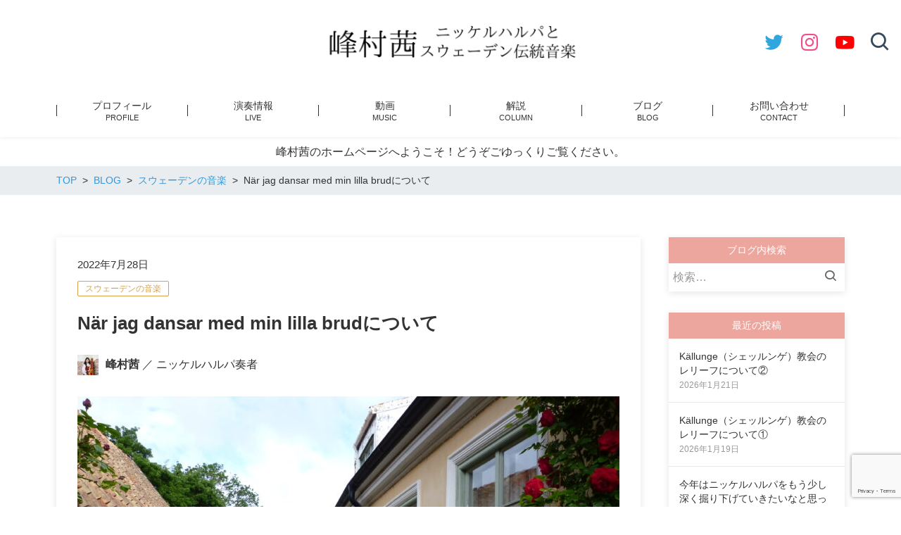

--- FILE ---
content_type: text/html; charset=UTF-8
request_url: https://akanenyckelharpa.com/nar-jag-dansar-med-min-lilla-brud%E3%81%AB%E3%81%A4%E3%81%84%E3%81%A6/
body_size: 17694
content:
<!DOCTYPE html>
<html lang="ja" prefix="og: http://ogp.me/ns# fb: http://ogp.me/ns/fb# article: http://ogp.me/ns/article#">
<head>
	<meta http-equiv="X-UA-Compatible" content="IE=edge,chrome=1">
<meta charset="UTF-8">
<meta name="viewport" content="width=device-width">
<meta name="format-detection" content="telephone=no">
	
	<title>När jag dansar med min lilla brudについて | 峰村茜 / ニッケルハルパ奏者</title>
<meta name='robots' content='max-image-preview:large' />
<link rel='dns-prefetch' href='//cdn.jsdelivr.net' />
<link rel="alternate" title="oEmbed (JSON)" type="application/json+oembed" href="https://akanenyckelharpa.com/wp-json/oembed/1.0/embed?url=https%3A%2F%2Fakanenyckelharpa.com%2Fnar-jag-dansar-med-min-lilla-brud%25e3%2581%25ab%25e3%2581%25a4%25e3%2581%2584%25e3%2581%25a6%2F" />
<link rel="alternate" title="oEmbed (XML)" type="text/xml+oembed" href="https://akanenyckelharpa.com/wp-json/oembed/1.0/embed?url=https%3A%2F%2Fakanenyckelharpa.com%2Fnar-jag-dansar-med-min-lilla-brud%25e3%2581%25ab%25e3%2581%25a4%25e3%2581%2584%25e3%2581%25a6%2F&#038;format=xml" />
<style id='wp-img-auto-sizes-contain-inline-css' type='text/css'>
img:is([sizes=auto i],[sizes^="auto," i]){contain-intrinsic-size:3000px 1500px}
/*# sourceURL=wp-img-auto-sizes-contain-inline-css */
</style>
<style id='wp-emoji-styles-inline-css' type='text/css'>

	img.wp-smiley, img.emoji {
		display: inline !important;
		border: none !important;
		box-shadow: none !important;
		height: 1em !important;
		width: 1em !important;
		margin: 0 0.07em !important;
		vertical-align: -0.1em !important;
		background: none !important;
		padding: 0 !important;
	}
/*# sourceURL=wp-emoji-styles-inline-css */
</style>
<style id='wp-block-library-inline-css' type='text/css'>
:root{--wp-block-synced-color:#7a00df;--wp-block-synced-color--rgb:122,0,223;--wp-bound-block-color:var(--wp-block-synced-color);--wp-editor-canvas-background:#ddd;--wp-admin-theme-color:#007cba;--wp-admin-theme-color--rgb:0,124,186;--wp-admin-theme-color-darker-10:#006ba1;--wp-admin-theme-color-darker-10--rgb:0,107,160.5;--wp-admin-theme-color-darker-20:#005a87;--wp-admin-theme-color-darker-20--rgb:0,90,135;--wp-admin-border-width-focus:2px}@media (min-resolution:192dpi){:root{--wp-admin-border-width-focus:1.5px}}.wp-element-button{cursor:pointer}:root .has-very-light-gray-background-color{background-color:#eee}:root .has-very-dark-gray-background-color{background-color:#313131}:root .has-very-light-gray-color{color:#eee}:root .has-very-dark-gray-color{color:#313131}:root .has-vivid-green-cyan-to-vivid-cyan-blue-gradient-background{background:linear-gradient(135deg,#00d084,#0693e3)}:root .has-purple-crush-gradient-background{background:linear-gradient(135deg,#34e2e4,#4721fb 50%,#ab1dfe)}:root .has-hazy-dawn-gradient-background{background:linear-gradient(135deg,#faaca8,#dad0ec)}:root .has-subdued-olive-gradient-background{background:linear-gradient(135deg,#fafae1,#67a671)}:root .has-atomic-cream-gradient-background{background:linear-gradient(135deg,#fdd79a,#004a59)}:root .has-nightshade-gradient-background{background:linear-gradient(135deg,#330968,#31cdcf)}:root .has-midnight-gradient-background{background:linear-gradient(135deg,#020381,#2874fc)}:root{--wp--preset--font-size--normal:16px;--wp--preset--font-size--huge:42px}.has-regular-font-size{font-size:1em}.has-larger-font-size{font-size:2.625em}.has-normal-font-size{font-size:var(--wp--preset--font-size--normal)}.has-huge-font-size{font-size:var(--wp--preset--font-size--huge)}.has-text-align-center{text-align:center}.has-text-align-left{text-align:left}.has-text-align-right{text-align:right}.has-fit-text{white-space:nowrap!important}#end-resizable-editor-section{display:none}.aligncenter{clear:both}.items-justified-left{justify-content:flex-start}.items-justified-center{justify-content:center}.items-justified-right{justify-content:flex-end}.items-justified-space-between{justify-content:space-between}.screen-reader-text{border:0;clip-path:inset(50%);height:1px;margin:-1px;overflow:hidden;padding:0;position:absolute;width:1px;word-wrap:normal!important}.screen-reader-text:focus{background-color:#ddd;clip-path:none;color:#444;display:block;font-size:1em;height:auto;left:5px;line-height:normal;padding:15px 23px 14px;text-decoration:none;top:5px;width:auto;z-index:100000}html :where(.has-border-color){border-style:solid}html :where([style*=border-top-color]){border-top-style:solid}html :where([style*=border-right-color]){border-right-style:solid}html :where([style*=border-bottom-color]){border-bottom-style:solid}html :where([style*=border-left-color]){border-left-style:solid}html :where([style*=border-width]){border-style:solid}html :where([style*=border-top-width]){border-top-style:solid}html :where([style*=border-right-width]){border-right-style:solid}html :where([style*=border-bottom-width]){border-bottom-style:solid}html :where([style*=border-left-width]){border-left-style:solid}html :where(img[class*=wp-image-]){height:auto;max-width:100%}:where(figure){margin:0 0 1em}html :where(.is-position-sticky){--wp-admin--admin-bar--position-offset:var(--wp-admin--admin-bar--height,0px)}@media screen and (max-width:600px){html :where(.is-position-sticky){--wp-admin--admin-bar--position-offset:0px}}

/*# sourceURL=wp-block-library-inline-css */
</style><style id='wp-block-paragraph-inline-css' type='text/css'>
.is-small-text{font-size:.875em}.is-regular-text{font-size:1em}.is-large-text{font-size:2.25em}.is-larger-text{font-size:3em}.has-drop-cap:not(:focus):first-letter{float:left;font-size:8.4em;font-style:normal;font-weight:100;line-height:.68;margin:.05em .1em 0 0;text-transform:uppercase}body.rtl .has-drop-cap:not(:focus):first-letter{float:none;margin-left:.1em}p.has-drop-cap.has-background{overflow:hidden}:root :where(p.has-background){padding:1.25em 2.375em}:where(p.has-text-color:not(.has-link-color)) a{color:inherit}p.has-text-align-left[style*="writing-mode:vertical-lr"],p.has-text-align-right[style*="writing-mode:vertical-rl"]{rotate:180deg}
/*# sourceURL=https://akanenyckelharpa.com/wp-includes/blocks/paragraph/style.min.css */
</style>
<style id='global-styles-inline-css' type='text/css'>
:root{--wp--preset--aspect-ratio--square: 1;--wp--preset--aspect-ratio--4-3: 4/3;--wp--preset--aspect-ratio--3-4: 3/4;--wp--preset--aspect-ratio--3-2: 3/2;--wp--preset--aspect-ratio--2-3: 2/3;--wp--preset--aspect-ratio--16-9: 16/9;--wp--preset--aspect-ratio--9-16: 9/16;--wp--preset--color--black: #000000;--wp--preset--color--cyan-bluish-gray: #abb8c3;--wp--preset--color--white: #ffffff;--wp--preset--color--pale-pink: #f78da7;--wp--preset--color--vivid-red: #cf2e2e;--wp--preset--color--luminous-vivid-orange: #ff6900;--wp--preset--color--luminous-vivid-amber: #fcb900;--wp--preset--color--light-green-cyan: #7bdcb5;--wp--preset--color--vivid-green-cyan: #00d084;--wp--preset--color--pale-cyan-blue: #8ed1fc;--wp--preset--color--vivid-cyan-blue: #0693e3;--wp--preset--color--vivid-purple: #9b51e0;--wp--preset--gradient--vivid-cyan-blue-to-vivid-purple: linear-gradient(135deg,rgb(6,147,227) 0%,rgb(155,81,224) 100%);--wp--preset--gradient--light-green-cyan-to-vivid-green-cyan: linear-gradient(135deg,rgb(122,220,180) 0%,rgb(0,208,130) 100%);--wp--preset--gradient--luminous-vivid-amber-to-luminous-vivid-orange: linear-gradient(135deg,rgb(252,185,0) 0%,rgb(255,105,0) 100%);--wp--preset--gradient--luminous-vivid-orange-to-vivid-red: linear-gradient(135deg,rgb(255,105,0) 0%,rgb(207,46,46) 100%);--wp--preset--gradient--very-light-gray-to-cyan-bluish-gray: linear-gradient(135deg,rgb(238,238,238) 0%,rgb(169,184,195) 100%);--wp--preset--gradient--cool-to-warm-spectrum: linear-gradient(135deg,rgb(74,234,220) 0%,rgb(151,120,209) 20%,rgb(207,42,186) 40%,rgb(238,44,130) 60%,rgb(251,105,98) 80%,rgb(254,248,76) 100%);--wp--preset--gradient--blush-light-purple: linear-gradient(135deg,rgb(255,206,236) 0%,rgb(152,150,240) 100%);--wp--preset--gradient--blush-bordeaux: linear-gradient(135deg,rgb(254,205,165) 0%,rgb(254,45,45) 50%,rgb(107,0,62) 100%);--wp--preset--gradient--luminous-dusk: linear-gradient(135deg,rgb(255,203,112) 0%,rgb(199,81,192) 50%,rgb(65,88,208) 100%);--wp--preset--gradient--pale-ocean: linear-gradient(135deg,rgb(255,245,203) 0%,rgb(182,227,212) 50%,rgb(51,167,181) 100%);--wp--preset--gradient--electric-grass: linear-gradient(135deg,rgb(202,248,128) 0%,rgb(113,206,126) 100%);--wp--preset--gradient--midnight: linear-gradient(135deg,rgb(2,3,129) 0%,rgb(40,116,252) 100%);--wp--preset--font-size--small: 13px;--wp--preset--font-size--medium: 20px;--wp--preset--font-size--large: 36px;--wp--preset--font-size--x-large: 42px;--wp--preset--spacing--20: 0.44rem;--wp--preset--spacing--30: 0.67rem;--wp--preset--spacing--40: 1rem;--wp--preset--spacing--50: 1.5rem;--wp--preset--spacing--60: 2.25rem;--wp--preset--spacing--70: 3.38rem;--wp--preset--spacing--80: 5.06rem;--wp--preset--shadow--natural: 6px 6px 9px rgba(0, 0, 0, 0.2);--wp--preset--shadow--deep: 12px 12px 50px rgba(0, 0, 0, 0.4);--wp--preset--shadow--sharp: 6px 6px 0px rgba(0, 0, 0, 0.2);--wp--preset--shadow--outlined: 6px 6px 0px -3px rgb(255, 255, 255), 6px 6px rgb(0, 0, 0);--wp--preset--shadow--crisp: 6px 6px 0px rgb(0, 0, 0);}:where(.is-layout-flex){gap: 0.5em;}:where(.is-layout-grid){gap: 0.5em;}body .is-layout-flex{display: flex;}.is-layout-flex{flex-wrap: wrap;align-items: center;}.is-layout-flex > :is(*, div){margin: 0;}body .is-layout-grid{display: grid;}.is-layout-grid > :is(*, div){margin: 0;}:where(.wp-block-columns.is-layout-flex){gap: 2em;}:where(.wp-block-columns.is-layout-grid){gap: 2em;}:where(.wp-block-post-template.is-layout-flex){gap: 1.25em;}:where(.wp-block-post-template.is-layout-grid){gap: 1.25em;}.has-black-color{color: var(--wp--preset--color--black) !important;}.has-cyan-bluish-gray-color{color: var(--wp--preset--color--cyan-bluish-gray) !important;}.has-white-color{color: var(--wp--preset--color--white) !important;}.has-pale-pink-color{color: var(--wp--preset--color--pale-pink) !important;}.has-vivid-red-color{color: var(--wp--preset--color--vivid-red) !important;}.has-luminous-vivid-orange-color{color: var(--wp--preset--color--luminous-vivid-orange) !important;}.has-luminous-vivid-amber-color{color: var(--wp--preset--color--luminous-vivid-amber) !important;}.has-light-green-cyan-color{color: var(--wp--preset--color--light-green-cyan) !important;}.has-vivid-green-cyan-color{color: var(--wp--preset--color--vivid-green-cyan) !important;}.has-pale-cyan-blue-color{color: var(--wp--preset--color--pale-cyan-blue) !important;}.has-vivid-cyan-blue-color{color: var(--wp--preset--color--vivid-cyan-blue) !important;}.has-vivid-purple-color{color: var(--wp--preset--color--vivid-purple) !important;}.has-black-background-color{background-color: var(--wp--preset--color--black) !important;}.has-cyan-bluish-gray-background-color{background-color: var(--wp--preset--color--cyan-bluish-gray) !important;}.has-white-background-color{background-color: var(--wp--preset--color--white) !important;}.has-pale-pink-background-color{background-color: var(--wp--preset--color--pale-pink) !important;}.has-vivid-red-background-color{background-color: var(--wp--preset--color--vivid-red) !important;}.has-luminous-vivid-orange-background-color{background-color: var(--wp--preset--color--luminous-vivid-orange) !important;}.has-luminous-vivid-amber-background-color{background-color: var(--wp--preset--color--luminous-vivid-amber) !important;}.has-light-green-cyan-background-color{background-color: var(--wp--preset--color--light-green-cyan) !important;}.has-vivid-green-cyan-background-color{background-color: var(--wp--preset--color--vivid-green-cyan) !important;}.has-pale-cyan-blue-background-color{background-color: var(--wp--preset--color--pale-cyan-blue) !important;}.has-vivid-cyan-blue-background-color{background-color: var(--wp--preset--color--vivid-cyan-blue) !important;}.has-vivid-purple-background-color{background-color: var(--wp--preset--color--vivid-purple) !important;}.has-black-border-color{border-color: var(--wp--preset--color--black) !important;}.has-cyan-bluish-gray-border-color{border-color: var(--wp--preset--color--cyan-bluish-gray) !important;}.has-white-border-color{border-color: var(--wp--preset--color--white) !important;}.has-pale-pink-border-color{border-color: var(--wp--preset--color--pale-pink) !important;}.has-vivid-red-border-color{border-color: var(--wp--preset--color--vivid-red) !important;}.has-luminous-vivid-orange-border-color{border-color: var(--wp--preset--color--luminous-vivid-orange) !important;}.has-luminous-vivid-amber-border-color{border-color: var(--wp--preset--color--luminous-vivid-amber) !important;}.has-light-green-cyan-border-color{border-color: var(--wp--preset--color--light-green-cyan) !important;}.has-vivid-green-cyan-border-color{border-color: var(--wp--preset--color--vivid-green-cyan) !important;}.has-pale-cyan-blue-border-color{border-color: var(--wp--preset--color--pale-cyan-blue) !important;}.has-vivid-cyan-blue-border-color{border-color: var(--wp--preset--color--vivid-cyan-blue) !important;}.has-vivid-purple-border-color{border-color: var(--wp--preset--color--vivid-purple) !important;}.has-vivid-cyan-blue-to-vivid-purple-gradient-background{background: var(--wp--preset--gradient--vivid-cyan-blue-to-vivid-purple) !important;}.has-light-green-cyan-to-vivid-green-cyan-gradient-background{background: var(--wp--preset--gradient--light-green-cyan-to-vivid-green-cyan) !important;}.has-luminous-vivid-amber-to-luminous-vivid-orange-gradient-background{background: var(--wp--preset--gradient--luminous-vivid-amber-to-luminous-vivid-orange) !important;}.has-luminous-vivid-orange-to-vivid-red-gradient-background{background: var(--wp--preset--gradient--luminous-vivid-orange-to-vivid-red) !important;}.has-very-light-gray-to-cyan-bluish-gray-gradient-background{background: var(--wp--preset--gradient--very-light-gray-to-cyan-bluish-gray) !important;}.has-cool-to-warm-spectrum-gradient-background{background: var(--wp--preset--gradient--cool-to-warm-spectrum) !important;}.has-blush-light-purple-gradient-background{background: var(--wp--preset--gradient--blush-light-purple) !important;}.has-blush-bordeaux-gradient-background{background: var(--wp--preset--gradient--blush-bordeaux) !important;}.has-luminous-dusk-gradient-background{background: var(--wp--preset--gradient--luminous-dusk) !important;}.has-pale-ocean-gradient-background{background: var(--wp--preset--gradient--pale-ocean) !important;}.has-electric-grass-gradient-background{background: var(--wp--preset--gradient--electric-grass) !important;}.has-midnight-gradient-background{background: var(--wp--preset--gradient--midnight) !important;}.has-small-font-size{font-size: var(--wp--preset--font-size--small) !important;}.has-medium-font-size{font-size: var(--wp--preset--font-size--medium) !important;}.has-large-font-size{font-size: var(--wp--preset--font-size--large) !important;}.has-x-large-font-size{font-size: var(--wp--preset--font-size--x-large) !important;}
/*# sourceURL=global-styles-inline-css */
</style>

<style id='classic-theme-styles-inline-css' type='text/css'>
/*! This file is auto-generated */
.wp-block-button__link{color:#fff;background-color:#32373c;border-radius:9999px;box-shadow:none;text-decoration:none;padding:calc(.667em + 2px) calc(1.333em + 2px);font-size:1.125em}.wp-block-file__button{background:#32373c;color:#fff;text-decoration:none}
/*# sourceURL=/wp-includes/css/classic-themes.min.css */
</style>
<link rel='stylesheet' id='contact-form-7-css' href='https://akanenyckelharpa.com/wp-content/plugins/contact-form-7/includes/css/styles.css?ver=6.1.4' type='text/css' media='all' />
<link rel='stylesheet' id='ns-common-css' href='https://akanenyckelharpa.com/wp-content/themes/new-standard-3/css/ns-common.css?ver=3.2.6' type='text/css' media='all' />
<link rel='stylesheet' id='ns-header-standard-tabsp-css' href='https://akanenyckelharpa.com/wp-content/themes/new-standard-3/css/header-standard-tabsp.css?ver=3.2.6' type='text/css' media='all' />
<link rel='stylesheet' id='blocks-theme-css' href='https://akanenyckelharpa.com/wp-content/themes/new-standard-3/css/blocks-theme.css?ver=3.2.6' type='text/css' media='all' />
<link rel='stylesheet' id='swipebox-css' href='https://akanenyckelharpa.com/wp-content/themes/new-standard-3/css/swipebox.min.css?ver=1.3.0' type='text/css' media='all' />
<link rel='stylesheet' id='boxicons-css' href='https://cdn.jsdelivr.net/npm/boxicons@2.1.4/css/boxicons.min.css?ver=6.9' type='text/css' media='all' />
<style id='ns-custom-inline-css' type='text/css'>
html, body {font-family: "游ゴシック Medium", YuGothic, YuGothicM, "Hiragino Kaku Gothic ProN", メイリオ, Meiryo, sans-serif;}
body, .widget_calendar thead, .widget_calendar tfoot, .widget_calendar tbody, .widget_nsd_information .wrap {
	color: #333333;
}
.common-info {
	background-color: #ffffff;
	color: #333333;
}

.header-bar {
	background-color: #ffffff;
	color: #333333;
}

.header-search {
	color: #333333;
}

.header-search-field:-ms-input-placeholder {
	color: #999999;
}

.header-search-field::placeholder {
	color: #999999;
}

@media screen and (max-width: 959px) {
	.header-main-outer {
		background-color: #ffffff;
		color: #333333;
	}
	
	.header-nav-menu {
		background-color: #ffffff;
		color: #333333;
	}
	
	.header-nav, .footer-tel {
		background-color: #ffffff;
		color: #333333;
	}
}

@media screen and (min-width: 960px) {
	.header-main-wrap-straight, .header-main-outer-standard {
		background-color: #ffffff;
		color: #333333;
	}
	
	.header-nav-menu {
		color: #333333;
	}
	
	.header-nav-menu .sub-menu {
		background-color: #ffffff;
	}
	
	.header-nav-menu .sub-menu a:hover {
		background-color: rgba(0,0,0,0.1);
	}
}
@media screen and (min-width: 960px) {
	.header-main-outer {
		background-color: #ffffff;
		color: #333333;
	}
	
	.header-nav {
		background-color: #ffffff;
		color: #333333;
	}
}
#content {
	background-color: #ffffff;
}
.footer-widgets {
	background-color: #ffffff;
	color: #333333;
}

.footer-copyright {
	background-color: #ffffff;
	color: #333333;
}
.widget_calendar tbody a, .widget_calendar tbody a:hover, .widget_calendar tbody a:active, .pagination .current, .pagination .current:hover, .pagination .current:active {
	background-color: #d8a149;
	color: #ffffff;
}

.ns-color-label, .ns-color-label:hover, .ns-color-label:active {
	background-color: #ffffff;
	color: #d8a149;
	border-color: #d8a149;
}

.flexible-news-footer-link, .flexible-news-footer-link:hover, .flexible-news-footer-link:active {
	color: #d8a149;
}

@media screen and (min-width: 768px) {
	.flexible-news-b-footer-link, .flexible-news-b-footer-link:hover, .flexible-news-b-footer-link:active {
		color: #ffffff;
	}
}
.post-content h1, .post-content h2 {
	padding: 14px 16px;
	color: #ffffff;
	line-height: 1.2;
	background-color: #eda69e;
}

.post-content h3 {
	font-size: 1.5em;
}

.post-content h3:after {
	content: '';
	display: block;
	width: 100%;
	height: 2px;
	margin-top: 2px;
	background: linear-gradient(to right, #eda69e 0%,#eda69e 20%,#cccccc 20.1%,#cccccc 100%);
}

.post-content h4 {
	font-size: 1.3em;
}
.nsct-inner {
	border-top-color: #eda69e;
}

.ns-color-heading, .comment-reply-title {
	color: #eda69e;
}

.ns-color-heading-invert {
	color: #ffffff;
	background-color: #eda69e;
}
@media screen and (min-width: 768px) {
	.flexible-news-c-header {
		color: #d8a149;
		background: none;
	}
}
.ns-color-button, .ns-button-color-large, .ns-button-color-medium, .ns-button-color-small, .ns-button-color, .comment-reply-link, button, input[type="button"], input[type="reset"], input[type="submit"] {
	background-color: #d8a149;
	color: #ffffff;
}

.ns-color-button:hover, .ns-color-button:active, .ns-button-color-large:hover, .ns-button-color-large:active, .ns-button-color-medium:hover, .ns-button-color-medium:active, .ns-button-color-small:hover, .ns-button-color-small:active, .ns-button-color:hover, .ns-button-color:active, .comment-reply-link:hover, .comment-reply-link:active, button:hover, button:active, input[type="button"]:hover, input[type="button"]:active, input[type="reset"]:hover, input[type="reset"]:active, input[type="submit"]:hover, input[type="submit"]:active {
	color: #ffffff;
}

.ns-color-button:hover, .ns-color-button:active, .ns-button-color-large:hover, .ns-button-color-large:active, .ns-button-color-medium:hover, .ns-button-color-medium:active, .ns-button-color-small:hover, .ns-button-color-small:active, .ns-button-color:hover, .ns-button-color:active, .comment-reply-link:hover, .comment-reply-link:active, button:hover, button:active, input[type="button"]:hover, input[type="button"]:active, input[type="reset"]:hover, input[type="reset"]:active, input[type="submit"]:hover, input[type="submit"]:active {
	background-color: #edb150;
}
.post-content-main, .comment-content {
	font-size: 16px;
}'

/*# sourceURL=ns-custom-inline-css */
</style>
<script type="text/javascript" src="https://akanenyckelharpa.com/wp-includes/js/jquery/jquery.min.js?ver=3.7.1" id="jquery-core-js"></script>
<script type="text/javascript" src="https://akanenyckelharpa.com/wp-includes/js/jquery/jquery-migrate.min.js?ver=3.4.1" id="jquery-migrate-js"></script>
<script type="text/javascript" src="https://akanenyckelharpa.com/wp-content/themes/new-standard-3/js/ofi.min.js?ver=3.2.3" id="objectFitImages-js"></script>
<script type="text/javascript" src="https://akanenyckelharpa.com/wp-includes/js/clipboard.min.js?ver=2.0.11" id="clipboard-js"></script>
<script type="text/javascript" src="https://akanenyckelharpa.com/wp-content/themes/new-standard-3/js/jquery.swipebox.min.js?ver=1.4.4.fix-2" id="swipebox-js"></script>
<script type="text/javascript" src="https://akanenyckelharpa.com/wp-content/themes/new-standard-3/js/site.js?ver=3.2.6" id="site-js"></script>
<link rel="https://api.w.org/" href="https://akanenyckelharpa.com/wp-json/" /><link rel="alternate" title="JSON" type="application/json" href="https://akanenyckelharpa.com/wp-json/wp/v2/posts/7001" /><link rel="EditURI" type="application/rsd+xml" title="RSD" href="https://akanenyckelharpa.com/xmlrpc.php?rsd" />
<meta name="generator" content="WordPress 6.9" />
<link rel="canonical" href="https://akanenyckelharpa.com/nar-jag-dansar-med-min-lilla-brud%e3%81%ab%e3%81%a4%e3%81%84%e3%81%a6/" />
<link rel='shortlink' href='https://akanenyckelharpa.com/?p=7001' />
<meta name="description" content="ウップランド地方に伝わっている曲の一つに、「När jag dansar med min lilla brud（私が私のかわいい花嫁と踊る時）」という曲（歌）があります。 短い曲ですが、私も好きな曲の一つです。 この曲について今日は書きます。 ポルスカ/歌 この曲はポルスカです。…">
<meta property="og:title" content="När jag dansar med min lilla brudについて | 峰村茜 / ニッケルハルパ奏者">
<meta property="og:type" content="article">
<meta property="og:site_name"  content="峰村茜 / ニッケルハルパ奏者">
<meta property="og:image" content="https://akanenyckelharpa.com/wp-content/uploads/2021/07/P1040473-scaled.jpg">
<meta name="twitter:card" content="summary_large_image">
<meta name="twitter:site" content="@AkaneMinemura">
<meta name="twitter:description" content="ウップランド地方に伝わっている曲の一つに、「När jag dansar med min lilla brud（私が私のかわいい花嫁と踊る時）」という曲（歌）があります。 短い曲ですが、私も好きな曲の一つです。 この曲について今日は書きます。 ポルスカ/歌 この曲はポルスカです。…">
<link rel="icon" href="https://akanenyckelharpa.com/wp-content/uploads/2020/04/cropped-favicon-円３つ濃いめ-32x32.png" sizes="32x32" />
<link rel="icon" href="https://akanenyckelharpa.com/wp-content/uploads/2020/04/cropped-favicon-円３つ濃いめ-192x192.png" sizes="192x192" />
<link rel="apple-touch-icon" href="https://akanenyckelharpa.com/wp-content/uploads/2020/04/cropped-favicon-円３つ濃いめ-180x180.png" />
<meta name="msapplication-TileImage" content="https://akanenyckelharpa.com/wp-content/uploads/2020/04/cropped-favicon-円３つ濃いめ-270x270.png" />
<!-- Google tag (gtag.js) -->
<script async src="https://www.googletagmanager.com/gtag/js?id=G-D00YL7EERD"></script>
<script>
  window.dataLayer = window.dataLayer || [];
  function gtag(){dataLayer.push(arguments);}
  gtag('js', new Date());

  gtag('config', 'G-D00YL7EERD');
</script></head>

<body class="wp-singular post-template-default single single-post postid-7001 single-format-standard wp-theme-new-standard-3 sp-header-fix">
	<div id="fb-root"></div>
<script>(function(d, s, id) {
	var js, fjs = d.getElementsByTagName(s)[0];
	if (d.getElementById(id)) return;
	js = d.createElement(s); js.id = id;
	js.src = "//connect.facebook.net/ja_JP/sdk.js#xfbml=1&version=v2.4";
	fjs.parentNode.insertBefore(js, fjs);
}(document, 'script', 'facebook-jssdk'));</script>
	
	<div id="sp-only"></div>
	
	<div id="wrap">
								<header id="header">
								
				<div class="header-main-wrap">
					<div class="header-main-outer">
						<div class="header-main header-main-standard-center header-main-standard-center-cols">
														
							<div class="header-title">
	<h1 class="header-title-sp">
		<a href="https://akanenyckelharpa.com"><img width="770" height="188" src="https://akanenyckelharpa.com/wp-content/uploads/2022/11/峰村茜-3-e1668661227133-770x188.png" class="attachment-post-single-eyecatch size-post-single-eyecatch" alt="" decoding="async" fetchpriority="high" srcset="https://akanenyckelharpa.com/wp-content/uploads/2022/11/峰村茜-3-e1668661227133-770x188.png 770w, https://akanenyckelharpa.com/wp-content/uploads/2022/11/峰村茜-3-e1668661227133-300x73.png 300w, https://akanenyckelharpa.com/wp-content/uploads/2022/11/峰村茜-3-e1668661227133-768x187.png 768w, https://akanenyckelharpa.com/wp-content/uploads/2022/11/峰村茜-3-e1668661227133.png 772w" sizes="(max-width: 770px) 100vw, 770px" /></a>
	</h1>
	
	<div class="header-title-pc">
		<a href="https://akanenyckelharpa.com"><img width="770" height="188" src="https://akanenyckelharpa.com/wp-content/uploads/2022/11/峰村茜-3-e1668661227133-770x188.png" class="attachment-post-single-eyecatch size-post-single-eyecatch" alt="" decoding="async" srcset="https://akanenyckelharpa.com/wp-content/uploads/2022/11/峰村茜-3-e1668661227133-770x188.png 770w, https://akanenyckelharpa.com/wp-content/uploads/2022/11/峰村茜-3-e1668661227133-300x73.png 300w, https://akanenyckelharpa.com/wp-content/uploads/2022/11/峰村茜-3-e1668661227133-768x187.png 768w, https://akanenyckelharpa.com/wp-content/uploads/2022/11/峰村茜-3-e1668661227133.png 772w" sizes="(max-width: 770px) 100vw, 770px" /></a>
	</div>
</div><!-- .header-title -->
							
							<ul class="header-sns header-main-sns header-sns-color">
					
					<li><a href="https://twitter.com/AkaneMinemura" target="_blank" class="twitter"><i class="bx bxl-twitter"></i></a></li>
				
					<li><a href="https://www.instagram.com/akane_minemura/" target="blank" class="instagram"><i class="bx bxl-instagram"></i></a></li>
				
				
					<li><a href="https://www.youtube.com/channel/UC5-Fc51D7Zw4pJuSDRQkTHw" target="blank" class="youtube"><i class='bx bxl-youtube'></i></a></li>
				
			<li><span class="search"><i class="bx bx-search"></i></span></li>
	</ul>
							
							<div class="header-sp-button">
																	<div class="header-sp-search">
										<div class="header-sp-search-btn"><i class="bx bx-search"></i></div>
									</div>
																
								<div class="header-sp-menu">
									<div class="header-sp-menu-btn header-sp-menu-btn-normal"><i class='bx bx-menu' ></i><i class='bx bx-x' ></i></div>
								</div>
							</div>
						</div>
						
													<div class="header-search">
								<form role="search" method="get" class="header-search-form" action="https://akanenyckelharpa.com/">
									<input type="search" class="header-search-field " placeholder="検索" value="" name="s">
								</form>
								
								<div class="header-search-close">
									<i class='bx bx-x'></i>
								</div>
							</div>
											</div><!-- .header-main -->
					
					<div class="header-nav header-nav-border">
						<ul id="menu-%e3%83%a1%e3%83%8b%e3%83%a5%e3%83%bc" class="header-nav-menu"><li id="menu-item-447" class="menu-item menu-item-type-post_type menu-item-object-page menu-item-has-sublabel menu-item-447"><a href="https://akanenyckelharpa.com/profile/"><span class="label">プロフィール</span> <small class="sublabel">PROFILE</small></a></li>
<li id="menu-item-84" class="menu-item menu-item-type-post_type menu-item-object-page menu-item-has-sublabel menu-item-84"><a href="https://akanenyckelharpa.com/concert/"><span class="label">演奏情報</span> <small class="sublabel">LIVE</small></a></li>
<li id="menu-item-78" class="menu-item menu-item-type-post_type menu-item-object-page menu-item-has-sublabel menu-item-78"><a href="https://akanenyckelharpa.com/music/"><span class="label">動画</span> <small class="sublabel">MUSIC</small></a></li>
<li id="menu-item-91" class="menu-item menu-item-type-post_type menu-item-object-page menu-item-has-sublabel menu-item-91"><a href="https://akanenyckelharpa.com/%e8%a7%a3%e8%aa%ac%e8%a8%98%e4%ba%8b/"><span class="label">解説</span> <small class="sublabel">COLUMN</small></a></li>
<li id="menu-item-94" class="menu-item menu-item-type-post_type menu-item-object-page current_page_parent menu-item-has-sublabel menu-item-94"><a href="https://akanenyckelharpa.com/blog/"><span class="label">ブログ</span> <small class="sublabel">BLOG</small></a></li>
<li id="menu-item-312" class="menu-item menu-item-type-post_type menu-item-object-page menu-item-has-sublabel menu-item-312"><a href="https://akanenyckelharpa.com/contact/"><span class="label">お問い合わせ</span> <small class="sublabel">CONTACT</small></a></li>
<li id="menu-item-14159" class="menu-item menu-item-type-post_type menu-item-object-page menu-item-has-sublabel menu-item-14159"><a href="https://akanenyckelharpa.com/lesson-page/"><span class="label">ニッケルハルパ教室</span> <small class="sublabel">lesson</small></a></li>
<li id="menu-item-52" class="menu-item menu-item-type-post_type menu-item-object-page menu-item-home menu-item-has-sublabel menu-item-52"><a href="https://akanenyckelharpa.com/"><span class="label">TOP</span> <small class="sublabel"></small></a></li>
</ul>						
						<div class="header-nav-sp-items">
														
														
							<ul class="header-sns header-nav-sns header-sns-color">
					
					<li><a href="https://twitter.com/AkaneMinemura" target="_blank" class="twitter"><i class="bx bxl-twitter"></i></a></li>
				
					<li><a href="https://www.instagram.com/akane_minemura/" target="blank" class="instagram"><i class="bx bxl-instagram"></i></a></li>
				
				
					<li><a href="https://www.youtube.com/channel/UC5-Fc51D7Zw4pJuSDRQkTHw" target="blank" class="youtube"><i class='bx bxl-youtube'></i></a></li>
				
	</ul>
							
													</div><!-- .header-nav-sp-items -->
					</div><!-- .header-nav -->
				</div><!-- .header-main-wrap -->
			</header><!-- #header -->
				
		<div id="content" class="content-bg-image-none">
							<div class="content-header">
					<div class="common-info">
	<div class="common-info-container">
					峰村茜のホームページへようこそ！どうぞごゆっくりご覧ください。			</div>
</div><!-- .common-info -->
					
					
<div id="breadcrumb">
	<ul itemscope itemtype="http://schema.org/BreadcrumbList">
					<li itemprop="itemListElement" itemscope itemtype="http://schema.org/ListItem">
						<a itemprop="item" href="https://akanenyckelharpa.com"><span itemprop="name">TOP</span></a><meta itemprop="position" content="1">
					</li>					<li itemprop="itemListElement" itemscope itemtype="http://schema.org/ListItem">
						<a itemprop="item" href="https://akanenyckelharpa.com/blog/"><span itemprop="name">BLOG</span></a><meta itemprop="position" content="2">
					</li>					<li itemprop="itemListElement" itemscope itemtype="http://schema.org/ListItem">
						<a itemprop="item" href="https://akanenyckelharpa.com/category/svenskfolkmusik/"><span itemprop="name">スウェーデンの音楽</span></a><meta itemprop="position" content="3">
					</li>					<li itemprop="itemListElement" itemscope itemtype="http://schema.org/ListItem">
						<span itemprop="name">När jag dansar med min lilla brudについて</span><meta itemprop="position" content="4">
					</li>			</ul>
</div><!-- #breadcrumb -->
					
									</div>
			
<div class="main-row single-main-row">
		<div id="main" class="single-main main-left main-left-tb-horizontal">
									<article class="single-article post-7001 post type-post status-publish format-standard has-post-thumbnail hentry category-svenskfolkmusik" itemscope itemtype="http://schema.org/BlogPosting">
					<div class="single-main-box ">
						<header class="single-header">
	<div class="single-header-info">
		<div class="single-date">
			<data itemprop="datePublished" content="2022-07-28">2022年7月28日</data>
			<meta itemprop="dateModified" content="2022-07-28">
		</div><!-- .single-date -->
		
		<div class="single-term">
			<ul class="single-category" itemprop="keywords"><li class="single-category-item"><a href="https://akanenyckelharpa.com/category/svenskfolkmusik/" class="single-category-label ns-color-label">スウェーデンの音楽</a></li></ul>		</div><!-- .single-term -->
	</div><!-- .single-header-info -->
	
	<h2 class="single-title" itemprop="headline">När jag dansar med min lilla brudについて</h2>
	
	<meta itemprop="mainEntityOfPage" content="https://akanenyckelharpa.com/nar-jag-dansar-med-min-lilla-brud%e3%81%ab%e3%81%a4%e3%81%84%e3%81%a6/">
	
			<div class="single-header-author">
			<a href="https://akanenyckelharpa.com/author/akanenyckelharpa/" class="single-header-author-avatar"><img alt='' src='https://secure.gravatar.com/avatar/2c3c9fbdeb3cf06ac3b7b94e5101744b0ec14e446c2fa5c6c5d338f5914972e9?s=30&#038;d=mm&#038;r=g' srcset='https://secure.gravatar.com/avatar/2c3c9fbdeb3cf06ac3b7b94e5101744b0ec14e446c2fa5c6c5d338f5914972e9?s=60&#038;d=mm&#038;r=g 2x' class='avatar avatar-30 photo' height='30' width='30' decoding='async'/></a><a href="https://akanenyckelharpa.com/author/akanenyckelharpa/" class="single-header-author-name" itemprop="author">峰村茜</a><span class="single-header-author-position"> ／ ニッケルハルパ奏者</span>		</div><!-- .single-header-author -->
		
				<div itemprop="publisher" itemscope itemtype="https://schema.org/Organization">
									<meta itemprop="name" content="峰村茜／ニッケルハルパ奏者">
								
									<div itemprop="logo" itemscope itemtype="https://schema.org/ImageObject">
						<meta itemprop="url" content="https://akanenyckelharpa.com/wp-content/uploads/2020/03/2020-01-04-10.52.46-1-scaled-e1583398264746.jpg">
						<meta itemprop="width" content="2560">
						<meta itemprop="height" content="2144">
					</div>
							</div>
				
			<div class="single-eyecatch">
			<img width="770" height="578" src="https://akanenyckelharpa.com/wp-content/uploads/2021/07/P1040473-770x578.jpg" class="single-eyecatch-img wp-post-image" alt="" decoding="async" loading="lazy" srcset="https://akanenyckelharpa.com/wp-content/uploads/2021/07/P1040473-770x578.jpg 770w, https://akanenyckelharpa.com/wp-content/uploads/2021/07/P1040473-300x225.jpg 300w, https://akanenyckelharpa.com/wp-content/uploads/2021/07/P1040473-1024x768.jpg 1024w, https://akanenyckelharpa.com/wp-content/uploads/2021/07/P1040473-768x576.jpg 768w, https://akanenyckelharpa.com/wp-content/uploads/2021/07/P1040473-1536x1152.jpg 1536w, https://akanenyckelharpa.com/wp-content/uploads/2021/07/P1040473-2048x1536.jpg 2048w, https://akanenyckelharpa.com/wp-content/uploads/2021/07/P1040473-1867x1400.jpg 1867w" sizes="auto, (max-width: 770px) 100vw, 770px" />			
						<meta itemprop="image" content="https://akanenyckelharpa.com/wp-content/uploads/2021/07/P1040473-scaled.jpg" />
		</div><!-- .single-eyecatch -->
	
	</header><!-- .single-header -->
						
												
						<div class="single-content post-content post-content-main post-content-post post-content-block-editor">
							
<p>ウップランド地方に伝わっている曲の一つに、「När jag dansar med min lilla brud（私が私のかわいい花嫁と踊る時）」という曲（歌）があります。</p>
<p>短い曲ですが、私も好きな曲の一つです。</p>
<p>この曲について今日は書きます。</p>
<h3>ポルスカ/歌</h3>
<p>この曲はポルスカです。歌詞もついています。</p>
<p>このような感じの曲です↓G-dur（Gメジャー）の曲です。</p>
<p><iframe loading="lazy" title="När jag dansar med min lilla brud" width="770" height="578" src="https://www.youtube.com/embed/12BgEqaMzog?feature=oembed" frameborder="0" allow="accelerometer; autoplay; clipboard-write; encrypted-media; gyroscope; picture-in-picture" allowfullscreen></iframe></p>
<p>ごく一般的な、AパートとBパートで構成されている曲です。</p>
<p><strong>歌う時には、弾く時よりもBパートの長さが半分（繰り返しなし）になります。</strong></p>
<p>（もしくは、弾く時にはBパートを４回繰り返して、歌の時には２回、という言い方もできるかもしれません）</p>
<p>短めの曲なのですが、<strong>Bパートの音の入れ方が人によって違う</strong>ので、おもしろいです。</p>
<h3>August Bohlin伝承のポルスカ/歌</h3>
<p>この曲は、以前ブログでも少しご紹介した<strong>August Bohlin（1877-1949、アウグスト・ボリーン）が伝承した曲</strong>です。</p>
<p><a href="https://akanenyckelharpa.com/august-bohlin%e3%81%ab%e3%81%a4%e3%81%84%e3%81%a6/" target="_blank" rel="noopener">August Bohlinについて</a></p>
<p>GubbskivanというCDの解説によれば、「1910年頃にAugust Bohlinがこの曲を演奏した時の録音が残っている」とのことです。</p>
<p>また、この録音のBohlin本人の演奏は「かなり（テンポが）速い」というのも聞いたことがあります。</p>
<p>実は私も留学先の図書室でこの録音（ＣＤになっている）を探して聴いたのですが、なぜか内容を全然覚えていません。録音が古いので、雑音がすごかったのかもしれないし、その頃ちょうど図書室のヘッドホンが片方壊れていたので、あまり聴こえなかったのかもしれません。「確かにテンポが速い」と思ったことと、CDのデザインがすごく素敵だった、ということだけ記憶にあります。</p>
<h3>歌詞</h3>
<p><strong>この曲には歌詞がついており、曲名の「När</strong> <strong>jag dansar med min lilla brud」というのも歌詞の冒頭部からきています</strong>（冒頭部を少し変えたものです）。</p>
<p>歌詞はこちらです。３番まであります。</p>
<p>（ll: :llはリピートです。また、それぞれのパートの途中部分は余分にスペースをとっています）</p>
<div class="ns-box-round" style="border-style: solid; border-color: #ff7b00; background-color: #fcecd7;">
<p><strong>１．ll: När jag dansar med min lilla vän　då får dom andra ont i magen :ll</strong></p>
<p><strong>ll: Då säger dom att vad skall du med den,　som har en annan uti hågen :ll</strong></p>
<p><strong>２．ll: Hjärta mitt det dunkar uti meg　allderes som stekta munkar :ll</strong></p>
<p><strong>ll: å bena mina dom vill spring iväg　i samma takt som hjärta dunkar :ll</strong></p>
<p><strong>３．ll: Å inte vet jag vad dom ville med meg,　men nog så vet jag vad dom glunkar :ll</strong></p>
<p><strong>ll: att kärleken står imellan deg å meg　som vattne uti gistna bunkar :ll</strong></p>
<p style="text-align: left;">（歌詞はCD「Örsprång」より）</p>
</div>
<p>私が日本語に訳したものが以下になります。</p>
<p>私には馴染みの無い言葉もたくさんあるので、細かい意味や解釈が違っていましたらすみません。また、意味が通じるように意訳してしまっていますが、曲の雰囲気だけでも、ふわっと読んで感じていただけたらと思います。</p>
<div class="ns-box-round" style="border-style: solid; border-color: #ff7b00; background-color: #fcecd7;">
<p>１．私が私のかわいい恋人と踊る時、他の人達のお腹が痛くなる。</p>
<p>その人達は言う。「他の奴に気がある恋人なんて、どうするつもりだ」と。</p>
<p>２．（踊っていると）私の心臓がばくばくする。まるで揚げられたドーナッツのように。</p>
<p>そして私の足はどこかへ走り去ろうとする。心臓の鼓動と同じテンポで。</p>
<p>３．私はそれら（＝足と心臓）が私をどうしたいのかはわからない。が、それらが私にこっそりと伝えていることが何なのかはわかる。</p>
<p>それは、ちょうど穴のあいたボウルから漏れ出る水のように、あなたと私の間には愛があるということだ。</p>
<p>（訳：峰村茜）</p>
<p>※曲の最後の「あなた」というのは一緒に踊っている恋人（花嫁）のことです。また、曲名では「花嫁（brud）」、歌詞では「恋人（vän＝親しい友達）」となっています。</p>
</div>
<h3>韻を踏んでいる</h3>
<p>一見意味がよくわからない部分もあるかもしれませんが、それは<strong>韻を踏む歌詞になっている</strong>からだと思います。</p>
<p>例えば以下の部分が韻を踏んでいます。</p>
<p>・１番各パート終わり部分の<strong>「お腹（magen）」</strong>と<strong>「気がある（関心＝hågen）」</strong></p>
<p>・２番各パート終わりの<strong>「ドーナッツ（munkar）」</strong>と<strong>「（心臓が）ばくばくする/鼓動する（dunkar）」</strong>と３番各パート終わりの<strong>「こっそり伝える（glunkar）」</strong>と<strong>「ボウル（bunkar）」</strong></p>
<p>また、「vän」と「den」（と「magen」「hågen」）、「meg」と「iväg」などもそうかもしれませんし、他にもあるかもしれません。</p>
<h3>歌</h3>
<p>歌が入っている音源はこちらです。歌詞が微妙に違いますが、基本的には上記のものと同じです。意味もほとんど変わりません。</p>
<p>最初にニッケルハルパで演奏していて、1:06くらいから転調して歌が入ります。</p>
<p><iframe loading="lazy" title="När jag dansar med min lilla brud" width="770" height="578" src="https://www.youtube.com/embed/Q4M5CU1gYUc?feature=oembed" frameborder="0" allow="accelerometer; autoplay; clipboard-write; encrypted-media; gyroscope; picture-in-picture" allowfullscreen></iframe></p>
<p>歌で聴くと、韻を踏んでいることによる効果がわかりやすいように思います。</p>
<p>また、歌詞だけ見るとメロディとどう結びつくのかわからない部分がありますが、歌で聴くとちゃんとメロディの中にこの歌詞が入りきるんだな、と感じます。</p>
<p>上に少し引用しました、Gubbskivanの音源ですとこちらです↓</p>
<p><iframe loading="lazy" title="Gubbskivan - Spelkväll i Göksby (uppdaterad!) En raritet med bl.a Viksta-Lasse och Eric Sahlström!" width="770" height="433" src="https://www.youtube.com/embed/VzsAWV5hE4Y?start=1833&#038;feature=oembed" frameborder="0" allow="accelerometer; autoplay; clipboard-write; encrypted-media; gyroscope; picture-in-picture" allowfullscreen></iframe></p>
<p>曲については以上です。</p>
<p>お読みいただき、ありがとうございました。</p>
<hr />
<p>参照：CD「Gubbskivan」の解説、CD「Örsprång」の解説の歌詞</p>
<p>歌詞を訳した際に調べた言葉（<a href="https://www.synonymer.se/" target="_blank" rel="noopener">https://www.synonymer.se/</a>より。スウェーデン語ースウェーデン語）</p>
<p>・hågen：sinne, tanke, lust, intresse</p>
<p>・glunkar：i hemlighet tala om, viska</p>
<p>・gistna：bli otät</p>
<p>・bunkar：skål, fat</p>
						</div>
						
												
												
											</div><!-- .single-main-box -->
					
										
										
					<aside class="single-author ">
	<h2 class="single-author-title ns-color-heading-invert">著者情報</h2>
	
	<div class="single-author-body">
		<div class="single-author-info">
			<div class="single-author-image">
				<a href="https://akanenyckelharpa.com/author/akanenyckelharpa/"><img alt='' src='https://secure.gravatar.com/avatar/2c3c9fbdeb3cf06ac3b7b94e5101744b0ec14e446c2fa5c6c5d338f5914972e9?s=50&#038;d=mm&#038;r=g' srcset='https://secure.gravatar.com/avatar/2c3c9fbdeb3cf06ac3b7b94e5101744b0ec14e446c2fa5c6c5d338f5914972e9?s=100&#038;d=mm&#038;r=g 2x' class='avatar avatar-50 photo' height='50' width='50' loading='lazy' decoding='async'/></a>
			</div>
			
			<div class="single-author-person">
				<div class="single-author-name">
					<a href="https://akanenyckelharpa.com/author/akanenyckelharpa/" title="峰村茜 の投稿" rel="author">峰村茜</a>				</div>
				
									<div class="single-author-position">
						ニッケルハルパ奏者					</div>
							</div>
			
					</div><!-- .single-author-info -->
		
					<div class="single-author-content post-content post-content-main">
				<p>ニッケルハルパ奏者。スウェーデン伝統音楽の演奏、ニッケルハルパ教室の講師をしています。</p>
			</div>
			</div><!-- .single-author-body -->
</aside><!-- .single-author -->
				</article><!-- .single-article -->
				
							
				
				<aside class="single-related">
			<h3 class="single-related-title ns-color-heading-invert ">関連記事</h3>
			
			<ul class="single-related-list">
														
<li class="archive-item archive-item-sp-wide ">
	<a href="https://akanenyckelharpa.com/%e8%87%aa%e5%88%86%e3%81%8c%e3%82%b3%e3%83%b3%e3%83%88%e3%83%ad%e3%83%bc%e3%83%ab%e3%81%a7%e3%81%8d%e3%81%aa%e3%81%84%e3%81%93%e3%81%a8%e3%81%af%e3%80%81%e5%bf%83%e9%85%8d%e3%81%97%e3%81%a6%e3%82%82/" class="archive-item-inner archive-item-sp-wide-inner">
		<div class="archive-item-detail archive-item-sp-wide-detail">
							<figure class="archive-item-image archive-item-sp-wide-image archive-item-sp-wide-image-left ">
					<img width="360" height="240" src="https://akanenyckelharpa.com/wp-content/uploads/2021/02/P1110680-360x240.jpg" class="attachment-post-thumbnail size-post-thumbnail wp-post-image" alt="" decoding="async" loading="lazy" />				</figure>
						
			<div class="archive-item-text-wrap archive-item-sp-wide-text-wrap">
				<div class="archive-item-text archive-item-sp-wide-text">
											<p class="archive-item-date archive-item-sp-wide-date"><span>2021年2月15日</span></p>
										
					<h3 class="archive-item-title archive-item-sp-wide-title archive-item-title-2-lines">自分がコントロールできないことは、心配してもしょうがない。</h3>
					
											<div class="archive-item-excerpt archive-item-sp-wide-excerpt">
							<p>今日は無印良品のCDにも収録されているこちらの曲。 Göran Mån…</p>
						</div>
									</div>
			</div>
		</div>
		
					<div class="archive-item-category-wrap archive-item-sp-wide-category-wrap">
				<ul class="archive-item-category archive-item-sp-wide-category">
												<li class="archive-item-category-item archive-item-sp-wide-category-item ns-color-label ">スウェーデンの音楽</li>
													<li class="archive-item-category-item archive-item-sp-wide-category-item ns-color-label ">思うこと</li>
										</ul>
			</div>
			</a>
</li><!-- .archive-item -->
														
<li class="archive-item archive-item-sp-wide ">
	<a href="https://akanenyckelharpa.com/%e3%80%90%e6%bc%94%e5%a5%8f%e6%83%85%e5%a0%b1%e3%80%912022-11-12%ef%bc%88%e5%9c%9f%ef%bc%89%e3%80%8c%e3%81%99%e3%81%bf%e3%81%a0%e4%b8%87%e5%8d%9a%e3%80%8d%e3%81%ab%e3%81%a6%e3%83%8b%e3%83%83%e3%82%b1/" class="archive-item-inner archive-item-sp-wide-inner">
		<div class="archive-item-detail archive-item-sp-wide-detail">
							<figure class="archive-item-image archive-item-sp-wide-image archive-item-sp-wide-image-left ">
					<img width="360" height="240" src="https://akanenyckelharpa.com/wp-content/uploads/2022/11/2022111201-360x240.jpg" class="attachment-post-thumbnail size-post-thumbnail wp-post-image" alt="" decoding="async" loading="lazy" />				</figure>
						
			<div class="archive-item-text-wrap archive-item-sp-wide-text-wrap">
				<div class="archive-item-text archive-item-sp-wide-text">
											<p class="archive-item-date archive-item-sp-wide-date"><span>2022年11月4日</span></p>
										
					<h3 class="archive-item-title archive-item-sp-wide-title archive-item-title-2-lines">【演奏情報】2022.11.12（土）13:20～13:40「すみだ万博」にてニッケルハルパソロ演奏＠隅田公園そよ風ひろば（演奏時間等追記あり）</h3>
					
											<div class="archive-item-excerpt archive-item-sp-wide-excerpt">
							<p>演奏時間など加筆しました（11/6・11/8）。 11/12（土）10…</p>
						</div>
									</div>
			</div>
		</div>
		
					<div class="archive-item-category-wrap archive-item-sp-wide-category-wrap">
				<ul class="archive-item-category archive-item-sp-wide-category">
												<li class="archive-item-category-item archive-item-sp-wide-category-item ns-color-label ">スウェーデンの音楽</li>
													<li class="archive-item-category-item archive-item-sp-wide-category-item ns-color-label ">演奏情報/NEWS</li>
										</ul>
			</div>
			</a>
</li><!-- .archive-item -->
														
<li class="archive-item archive-item-sp-wide ">
	<a href="https://akanenyckelharpa.com/%e3%82%b3%e3%83%b3%e3%82%b5%e3%83%bc%e3%83%88%e3%82%92%e8%81%b4%e3%81%8d%e3%81%ab%e8%a1%8c%e3%81%a3%e3%81%a6%e3%80%81%e4%b8%80%e3%81%a4%e5%bf%83%e3%81%ab%e6%ae%8b%e3%81%a3%e3%81%9f%e4%bd%93%e9%a8%93/" class="archive-item-inner archive-item-sp-wide-inner">
		<div class="archive-item-detail archive-item-sp-wide-detail">
							<figure class="archive-item-image archive-item-sp-wide-image archive-item-sp-wide-image-left ">
					<img width="360" height="240" src="https://akanenyckelharpa.com/wp-content/uploads/2023/01/P1010266-360x240.jpg" class="attachment-post-thumbnail size-post-thumbnail wp-post-image" alt="" decoding="async" loading="lazy" />				</figure>
						
			<div class="archive-item-text-wrap archive-item-sp-wide-text-wrap">
				<div class="archive-item-text archive-item-sp-wide-text">
											<p class="archive-item-date archive-item-sp-wide-date"><span>2023年1月6日</span></p>
										
					<h3 class="archive-item-title archive-item-sp-wide-title archive-item-title-2-lines">コンサートを聴きに行って、一つ心に残った体験</h3>
					
											<div class="archive-item-excerpt archive-item-sp-wide-excerpt">
							<p>この前、コンサートを聴きに行った時に一つ発見したことを、今日は書きます…</p>
						</div>
									</div>
			</div>
		</div>
		
					<div class="archive-item-category-wrap archive-item-sp-wide-category-wrap">
				<ul class="archive-item-category archive-item-sp-wide-category">
												<li class="archive-item-category-item archive-item-sp-wide-category-item ns-color-label ">スウェーデンの音楽</li>
													<li class="archive-item-category-item archive-item-sp-wide-category-item ns-color-label ">北欧音楽</li>
													<li class="archive-item-category-item archive-item-sp-wide-category-item ns-color-label ">思うこと</li>
													<li class="archive-item-category-item archive-item-sp-wide-category-item ns-color-label ">日常</li>
										</ul>
			</div>
			</a>
</li><!-- .archive-item -->
							</ul><!-- .list -->
		</aside><!-- .single-related -->
			
					<div class="single-pagenav ">
				<div class="single-pagenav-prev">
					<a href="https://akanenyckelharpa.com/%ef%bc%97%e6%9c%88%e4%b8%ad%e3%81%ab%e6%9b%b8%e3%81%84%e3%81%9f%e5%a5%8f%e8%80%85%e5%b9%b4%e4%bb%a3%e3%81%be%e3%81%a8%e3%82%81/" rel="prev"><i class="bx bx-chevron-left"></i><span class="single-pagenav-sp">前の記事</span><span class="single-pagenav-pc"><span class="single-pagenav-date">2022年7月26日</span><span class="single-pagenav-title">７月中に書いた奏者年代まとめ</span></span></a>				</div>
				
				<div class="single-pagenav-next">
					<a href="https://akanenyckelharpa.com/eric-sahlstrom%e3%81%ab%e3%81%a4%e3%81%84%e3%81%a6/" rel="next"><i class="bx bx-chevron-right"></i><span class="single-pagenav-sp">次の記事</span><span class="single-pagenav-pc"><span class="single-pagenav-date">2022年7月29日</span><span class="single-pagenav-title">Eric Sahlströmについて</span></span></a>				</div>
			</div>
				
					<footer class="single-button">
				<a href="https://akanenyckelharpa.com/blog/" class="single-button-btn ns-color-button  ">記事一覧へ</a>
			</footer><!-- .single-button -->
			</div><!-- #main -->
	
	<div id="sidebar" class="main-widgets single-sidebar sidebar-right sidebar-right-tb-horizontal">
		<div id="search-3" class="widget widget_search"><h2 class="widgettitle-main ns-color-heading-invert">ブログ内検索</h2><form role="search" method="get" class="search-form" action="https://akanenyckelharpa.com/">
	<label>
		<span class="screen-reader-text">検索:</span>
		<input type="search" class="search-field" placeholder="検索&hellip;" value="" name="s" title="検索:" />
	</label>
	<button type="submit" class="search-submit" value="検索"><i class='bx bx-search' ></i></button>
</form></div>
		<div id="recent-posts-2" class="widget widget_recent_entries">
		<h2 class="widgettitle-main ns-color-heading-invert">最近の投稿</h2>
		<ul>
											<li>
					<a href="https://akanenyckelharpa.com/kallunge-2/">Källunge（シェッルンゲ）教会のレリーフについて②</a>
											<span class="post-date">2026年1月21日</span>
									</li>
											<li>
					<a href="https://akanenyckelharpa.com/kallunge-1/">Källunge（シェッルンゲ）教会のレリーフについて①</a>
											<span class="post-date">2026年1月19日</span>
									</li>
											<li>
					<a href="https://akanenyckelharpa.com/2026-1-17/">今年はニッケルハルパをもう少し深く掘り下げていきたいなと思っている話</a>
											<span class="post-date">2026年1月17日</span>
									</li>
											<li>
					<a href="https://akanenyckelharpa.com/sa-byggdes-sverige-8/">スウェーデンの村・社会とのつながり（Så byggdes Sverigeを見て⑧）</a>
											<span class="post-date">2026年1月15日</span>
									</li>
											<li>
					<a href="https://akanenyckelharpa.com/sa-byggdes-sverige-7/">スウェーデンの町の中心部の変遷（Så byggdes Sverigeを見て⑦）</a>
											<span class="post-date">2026年1月13日</span>
									</li>
					</ul>

		</div><div id="categories-2" class="widget widget_categories"><h2 class="widgettitle-main ns-color-heading-invert">カテゴリー</h2>
			<ul>
					<li class="cat-item cat-item-39"><a href="https://akanenyckelharpa.com/category/recording/">CD録音</a> (18)
</li>
	<li class="cat-item cat-item-5"><a href="https://akanenyckelharpa.com/category/newpage/">HP更新</a> (19)
</li>
	<li class="cat-item cat-item-19"><a href="https://akanenyckelharpa.com/category/svensk-kultur/">スウェーデンの文化紹介</a> (143)
</li>
	<li class="cat-item cat-item-6"><a href="https://akanenyckelharpa.com/category/svenskfolkmusik/">スウェーデンの音楽</a> (400)
<ul class='children'>
	<li class="cat-item cat-item-31"><a href="https://akanenyckelharpa.com/category/svenskfolkmusik/jamtland/">イェムトランド地方</a> (6)
</li>
	<li class="cat-item cat-item-30"><a href="https://akanenyckelharpa.com/category/svenskfolkmusik/uppland/">ウップランド地方</a> (23)
</li>
	<li class="cat-item cat-item-32"><a href="https://akanenyckelharpa.com/category/svenskfolkmusik/skane/">スコーネ地方</a> (5)
</li>
	<li class="cat-item cat-item-34"><a href="https://akanenyckelharpa.com/category/svenskfolkmusik/smaland/">スモーランド地方</a> (3)
</li>
	<li class="cat-item cat-item-35"><a href="https://akanenyckelharpa.com/category/svenskfolkmusik/dalarna/">ダーラナ地方</a> (1)
</li>
	<li class="cat-item cat-item-33"><a href="https://akanenyckelharpa.com/category/svenskfolkmusik/halsingland/">ヘルシングランド地方</a> (14)
</li>
	<li class="cat-item cat-item-37"><a href="https://akanenyckelharpa.com/category/svenskfolkmusik/medelpad/">メーデルパッド地方</a> (3)
</li>
	<li class="cat-item cat-item-38"><a href="https://akanenyckelharpa.com/category/svenskfolkmusik/varmland/">ヴェルムランド地方</a> (4)
</li>
</ul>
</li>
	<li class="cat-item cat-item-40"><a href="https://akanenyckelharpa.com/category/history/">ニッケルハルパの歴史</a> (2)
</li>
	<li class="cat-item cat-item-3"><a href="https://akanenyckelharpa.com/category/lesson/">ニッケルハルパ教室</a> (90)
</li>
	<li class="cat-item cat-item-28"><a href="https://akanenyckelharpa.com/category/media/">メディア掲載</a> (9)
</li>
	<li class="cat-item cat-item-15"><a href="https://akanenyckelharpa.com/category/%e5%8c%97%e6%ac%a7%e9%9f%b3%e6%a5%bd/">北欧音楽</a> (29)
</li>
	<li class="cat-item cat-item-11"><a href="https://akanenyckelharpa.com/category/%e6%80%9d%e3%81%86%e3%81%93%e3%81%a8/">思うこと</a> (285)
</li>
	<li class="cat-item cat-item-13"><a href="https://akanenyckelharpa.com/category/days/">日常</a> (324)
</li>
	<li class="cat-item cat-item-29"><a href="https://akanenyckelharpa.com/category/instrument/">楽器のこと</a> (17)
</li>
	<li class="cat-item cat-item-25"><a href="https://akanenyckelharpa.com/category/%e6%bc%94%e5%a5%8f%e5%8b%95%e7%94%bb/">演奏動画</a> (28)
</li>
	<li class="cat-item cat-item-27"><a href="https://akanenyckelharpa.com/category/%e6%bc%94%e5%a5%8f%e5%a0%b1%e5%91%8a/">演奏報告</a> (68)
</li>
	<li class="cat-item cat-item-2"><a href="https://akanenyckelharpa.com/category/news/">演奏情報/NEWS</a> (105)
</li>
	<li class="cat-item cat-item-14"><a href="https://akanenyckelharpa.com/category/%e6%bc%94%e5%a5%8f%e6%99%82%e3%81%ae%e3%83%9d%e3%82%a4%e3%83%b3%e3%83%88%e3%83%bb%e8%ba%ab%e4%bd%93%e3%81%ae%e3%81%93%e3%81%a8/">演奏時のポイント・身体のこと</a> (203)
</li>
	<li class="cat-item cat-item-16"><a href="https://akanenyckelharpa.com/category/%e7%95%99%e5%ad%a6%e3%81%ae%e3%81%93%e3%81%a8/">留学のこと</a> (101)
</li>
			</ul>

			</div>	</div>
</div>

		</div><!-- #content -->
		
					<footer id="footer">
								
				<div class="footer-copyright">
	<div class="footer-copyright-container">
		Copyright © 2020峰村茜, all rights reserved
	</div>
</div><!-- .footer-copyright -->
			</footer><!-- #footer -->
				
						<div class="footer-fix">
											<div class="pageup pageup-sp pageup-pc ns-color-button"><i class="bx bx-chevron-up"></i></div>
										
									</div><!-- .footer-fix -->
					</div><!-- #wrap -->

<script type="speculationrules">
{"prefetch":[{"source":"document","where":{"and":[{"href_matches":"/*"},{"not":{"href_matches":["/wp-*.php","/wp-admin/*","/wp-content/uploads/*","/wp-content/*","/wp-content/plugins/*","/wp-content/themes/new-standard-3/*","/*\\?(.+)"]}},{"not":{"selector_matches":"a[rel~=\"nofollow\"]"}},{"not":{"selector_matches":".no-prefetch, .no-prefetch a"}}]},"eagerness":"conservative"}]}
</script>
<script type="text/javascript" src="https://akanenyckelharpa.com/wp-includes/js/dist/hooks.min.js?ver=dd5603f07f9220ed27f1" id="wp-hooks-js"></script>
<script type="text/javascript" src="https://akanenyckelharpa.com/wp-includes/js/dist/i18n.min.js?ver=c26c3dc7bed366793375" id="wp-i18n-js"></script>
<script type="text/javascript" id="wp-i18n-js-after">
/* <![CDATA[ */
wp.i18n.setLocaleData( { 'text direction\u0004ltr': [ 'ltr' ] } );
//# sourceURL=wp-i18n-js-after
/* ]]> */
</script>
<script type="text/javascript" src="https://akanenyckelharpa.com/wp-content/plugins/contact-form-7/includes/swv/js/index.js?ver=6.1.4" id="swv-js"></script>
<script type="text/javascript" id="contact-form-7-js-translations">
/* <![CDATA[ */
( function( domain, translations ) {
	var localeData = translations.locale_data[ domain ] || translations.locale_data.messages;
	localeData[""].domain = domain;
	wp.i18n.setLocaleData( localeData, domain );
} )( "contact-form-7", {"translation-revision-date":"2025-11-30 08:12:23+0000","generator":"GlotPress\/4.0.3","domain":"messages","locale_data":{"messages":{"":{"domain":"messages","plural-forms":"nplurals=1; plural=0;","lang":"ja_JP"},"This contact form is placed in the wrong place.":["\u3053\u306e\u30b3\u30f3\u30bf\u30af\u30c8\u30d5\u30a9\u30fc\u30e0\u306f\u9593\u9055\u3063\u305f\u4f4d\u7f6e\u306b\u7f6e\u304b\u308c\u3066\u3044\u307e\u3059\u3002"],"Error:":["\u30a8\u30e9\u30fc:"]}},"comment":{"reference":"includes\/js\/index.js"}} );
//# sourceURL=contact-form-7-js-translations
/* ]]> */
</script>
<script type="text/javascript" id="contact-form-7-js-before">
/* <![CDATA[ */
var wpcf7 = {
    "api": {
        "root": "https:\/\/akanenyckelharpa.com\/wp-json\/",
        "namespace": "contact-form-7\/v1"
    }
};
//# sourceURL=contact-form-7-js-before
/* ]]> */
</script>
<script type="text/javascript" src="https://akanenyckelharpa.com/wp-content/plugins/contact-form-7/includes/js/index.js?ver=6.1.4" id="contact-form-7-js"></script>
<script type="text/javascript" src="https://www.google.com/recaptcha/api.js?render=6LdkbQErAAAAALXSUTXu-PMvK_4QR0xHzPMyUTm3&amp;ver=3.0" id="google-recaptcha-js"></script>
<script type="text/javascript" src="https://akanenyckelharpa.com/wp-includes/js/dist/vendor/wp-polyfill.min.js?ver=3.15.0" id="wp-polyfill-js"></script>
<script type="text/javascript" id="wpcf7-recaptcha-js-before">
/* <![CDATA[ */
var wpcf7_recaptcha = {
    "sitekey": "6LdkbQErAAAAALXSUTXu-PMvK_4QR0xHzPMyUTm3",
    "actions": {
        "homepage": "homepage",
        "contactform": "contactform"
    }
};
//# sourceURL=wpcf7-recaptcha-js-before
/* ]]> */
</script>
<script type="text/javascript" src="https://akanenyckelharpa.com/wp-content/plugins/contact-form-7/modules/recaptcha/index.js?ver=6.1.4" id="wpcf7-recaptcha-js"></script>
<script id="wp-emoji-settings" type="application/json">
{"baseUrl":"https://s.w.org/images/core/emoji/17.0.2/72x72/","ext":".png","svgUrl":"https://s.w.org/images/core/emoji/17.0.2/svg/","svgExt":".svg","source":{"concatemoji":"https://akanenyckelharpa.com/wp-includes/js/wp-emoji-release.min.js?ver=6.9"}}
</script>
<script type="module">
/* <![CDATA[ */
/*! This file is auto-generated */
const a=JSON.parse(document.getElementById("wp-emoji-settings").textContent),o=(window._wpemojiSettings=a,"wpEmojiSettingsSupports"),s=["flag","emoji"];function i(e){try{var t={supportTests:e,timestamp:(new Date).valueOf()};sessionStorage.setItem(o,JSON.stringify(t))}catch(e){}}function c(e,t,n){e.clearRect(0,0,e.canvas.width,e.canvas.height),e.fillText(t,0,0);t=new Uint32Array(e.getImageData(0,0,e.canvas.width,e.canvas.height).data);e.clearRect(0,0,e.canvas.width,e.canvas.height),e.fillText(n,0,0);const a=new Uint32Array(e.getImageData(0,0,e.canvas.width,e.canvas.height).data);return t.every((e,t)=>e===a[t])}function p(e,t){e.clearRect(0,0,e.canvas.width,e.canvas.height),e.fillText(t,0,0);var n=e.getImageData(16,16,1,1);for(let e=0;e<n.data.length;e++)if(0!==n.data[e])return!1;return!0}function u(e,t,n,a){switch(t){case"flag":return n(e,"\ud83c\udff3\ufe0f\u200d\u26a7\ufe0f","\ud83c\udff3\ufe0f\u200b\u26a7\ufe0f")?!1:!n(e,"\ud83c\udde8\ud83c\uddf6","\ud83c\udde8\u200b\ud83c\uddf6")&&!n(e,"\ud83c\udff4\udb40\udc67\udb40\udc62\udb40\udc65\udb40\udc6e\udb40\udc67\udb40\udc7f","\ud83c\udff4\u200b\udb40\udc67\u200b\udb40\udc62\u200b\udb40\udc65\u200b\udb40\udc6e\u200b\udb40\udc67\u200b\udb40\udc7f");case"emoji":return!a(e,"\ud83e\u1fac8")}return!1}function f(e,t,n,a){let r;const o=(r="undefined"!=typeof WorkerGlobalScope&&self instanceof WorkerGlobalScope?new OffscreenCanvas(300,150):document.createElement("canvas")).getContext("2d",{willReadFrequently:!0}),s=(o.textBaseline="top",o.font="600 32px Arial",{});return e.forEach(e=>{s[e]=t(o,e,n,a)}),s}function r(e){var t=document.createElement("script");t.src=e,t.defer=!0,document.head.appendChild(t)}a.supports={everything:!0,everythingExceptFlag:!0},new Promise(t=>{let n=function(){try{var e=JSON.parse(sessionStorage.getItem(o));if("object"==typeof e&&"number"==typeof e.timestamp&&(new Date).valueOf()<e.timestamp+604800&&"object"==typeof e.supportTests)return e.supportTests}catch(e){}return null}();if(!n){if("undefined"!=typeof Worker&&"undefined"!=typeof OffscreenCanvas&&"undefined"!=typeof URL&&URL.createObjectURL&&"undefined"!=typeof Blob)try{var e="postMessage("+f.toString()+"("+[JSON.stringify(s),u.toString(),c.toString(),p.toString()].join(",")+"));",a=new Blob([e],{type:"text/javascript"});const r=new Worker(URL.createObjectURL(a),{name:"wpTestEmojiSupports"});return void(r.onmessage=e=>{i(n=e.data),r.terminate(),t(n)})}catch(e){}i(n=f(s,u,c,p))}t(n)}).then(e=>{for(const n in e)a.supports[n]=e[n],a.supports.everything=a.supports.everything&&a.supports[n],"flag"!==n&&(a.supports.everythingExceptFlag=a.supports.everythingExceptFlag&&a.supports[n]);var t;a.supports.everythingExceptFlag=a.supports.everythingExceptFlag&&!a.supports.flag,a.supports.everything||((t=a.source||{}).concatemoji?r(t.concatemoji):t.wpemoji&&t.twemoji&&(r(t.twemoji),r(t.wpemoji)))});
//# sourceURL=https://akanenyckelharpa.com/wp-includes/js/wp-emoji-loader.min.js
/* ]]> */
</script>

</body>
</html>

--- FILE ---
content_type: text/html; charset=utf-8
request_url: https://www.google.com/recaptcha/api2/anchor?ar=1&k=6LdkbQErAAAAALXSUTXu-PMvK_4QR0xHzPMyUTm3&co=aHR0cHM6Ly9ha2FuZW55Y2tlbGhhcnBhLmNvbTo0NDM.&hl=en&v=PoyoqOPhxBO7pBk68S4YbpHZ&size=invisible&anchor-ms=20000&execute-ms=30000&cb=q9ozhbumeg55
body_size: 48872
content:
<!DOCTYPE HTML><html dir="ltr" lang="en"><head><meta http-equiv="Content-Type" content="text/html; charset=UTF-8">
<meta http-equiv="X-UA-Compatible" content="IE=edge">
<title>reCAPTCHA</title>
<style type="text/css">
/* cyrillic-ext */
@font-face {
  font-family: 'Roboto';
  font-style: normal;
  font-weight: 400;
  font-stretch: 100%;
  src: url(//fonts.gstatic.com/s/roboto/v48/KFO7CnqEu92Fr1ME7kSn66aGLdTylUAMa3GUBHMdazTgWw.woff2) format('woff2');
  unicode-range: U+0460-052F, U+1C80-1C8A, U+20B4, U+2DE0-2DFF, U+A640-A69F, U+FE2E-FE2F;
}
/* cyrillic */
@font-face {
  font-family: 'Roboto';
  font-style: normal;
  font-weight: 400;
  font-stretch: 100%;
  src: url(//fonts.gstatic.com/s/roboto/v48/KFO7CnqEu92Fr1ME7kSn66aGLdTylUAMa3iUBHMdazTgWw.woff2) format('woff2');
  unicode-range: U+0301, U+0400-045F, U+0490-0491, U+04B0-04B1, U+2116;
}
/* greek-ext */
@font-face {
  font-family: 'Roboto';
  font-style: normal;
  font-weight: 400;
  font-stretch: 100%;
  src: url(//fonts.gstatic.com/s/roboto/v48/KFO7CnqEu92Fr1ME7kSn66aGLdTylUAMa3CUBHMdazTgWw.woff2) format('woff2');
  unicode-range: U+1F00-1FFF;
}
/* greek */
@font-face {
  font-family: 'Roboto';
  font-style: normal;
  font-weight: 400;
  font-stretch: 100%;
  src: url(//fonts.gstatic.com/s/roboto/v48/KFO7CnqEu92Fr1ME7kSn66aGLdTylUAMa3-UBHMdazTgWw.woff2) format('woff2');
  unicode-range: U+0370-0377, U+037A-037F, U+0384-038A, U+038C, U+038E-03A1, U+03A3-03FF;
}
/* math */
@font-face {
  font-family: 'Roboto';
  font-style: normal;
  font-weight: 400;
  font-stretch: 100%;
  src: url(//fonts.gstatic.com/s/roboto/v48/KFO7CnqEu92Fr1ME7kSn66aGLdTylUAMawCUBHMdazTgWw.woff2) format('woff2');
  unicode-range: U+0302-0303, U+0305, U+0307-0308, U+0310, U+0312, U+0315, U+031A, U+0326-0327, U+032C, U+032F-0330, U+0332-0333, U+0338, U+033A, U+0346, U+034D, U+0391-03A1, U+03A3-03A9, U+03B1-03C9, U+03D1, U+03D5-03D6, U+03F0-03F1, U+03F4-03F5, U+2016-2017, U+2034-2038, U+203C, U+2040, U+2043, U+2047, U+2050, U+2057, U+205F, U+2070-2071, U+2074-208E, U+2090-209C, U+20D0-20DC, U+20E1, U+20E5-20EF, U+2100-2112, U+2114-2115, U+2117-2121, U+2123-214F, U+2190, U+2192, U+2194-21AE, U+21B0-21E5, U+21F1-21F2, U+21F4-2211, U+2213-2214, U+2216-22FF, U+2308-230B, U+2310, U+2319, U+231C-2321, U+2336-237A, U+237C, U+2395, U+239B-23B7, U+23D0, U+23DC-23E1, U+2474-2475, U+25AF, U+25B3, U+25B7, U+25BD, U+25C1, U+25CA, U+25CC, U+25FB, U+266D-266F, U+27C0-27FF, U+2900-2AFF, U+2B0E-2B11, U+2B30-2B4C, U+2BFE, U+3030, U+FF5B, U+FF5D, U+1D400-1D7FF, U+1EE00-1EEFF;
}
/* symbols */
@font-face {
  font-family: 'Roboto';
  font-style: normal;
  font-weight: 400;
  font-stretch: 100%;
  src: url(//fonts.gstatic.com/s/roboto/v48/KFO7CnqEu92Fr1ME7kSn66aGLdTylUAMaxKUBHMdazTgWw.woff2) format('woff2');
  unicode-range: U+0001-000C, U+000E-001F, U+007F-009F, U+20DD-20E0, U+20E2-20E4, U+2150-218F, U+2190, U+2192, U+2194-2199, U+21AF, U+21E6-21F0, U+21F3, U+2218-2219, U+2299, U+22C4-22C6, U+2300-243F, U+2440-244A, U+2460-24FF, U+25A0-27BF, U+2800-28FF, U+2921-2922, U+2981, U+29BF, U+29EB, U+2B00-2BFF, U+4DC0-4DFF, U+FFF9-FFFB, U+10140-1018E, U+10190-1019C, U+101A0, U+101D0-101FD, U+102E0-102FB, U+10E60-10E7E, U+1D2C0-1D2D3, U+1D2E0-1D37F, U+1F000-1F0FF, U+1F100-1F1AD, U+1F1E6-1F1FF, U+1F30D-1F30F, U+1F315, U+1F31C, U+1F31E, U+1F320-1F32C, U+1F336, U+1F378, U+1F37D, U+1F382, U+1F393-1F39F, U+1F3A7-1F3A8, U+1F3AC-1F3AF, U+1F3C2, U+1F3C4-1F3C6, U+1F3CA-1F3CE, U+1F3D4-1F3E0, U+1F3ED, U+1F3F1-1F3F3, U+1F3F5-1F3F7, U+1F408, U+1F415, U+1F41F, U+1F426, U+1F43F, U+1F441-1F442, U+1F444, U+1F446-1F449, U+1F44C-1F44E, U+1F453, U+1F46A, U+1F47D, U+1F4A3, U+1F4B0, U+1F4B3, U+1F4B9, U+1F4BB, U+1F4BF, U+1F4C8-1F4CB, U+1F4D6, U+1F4DA, U+1F4DF, U+1F4E3-1F4E6, U+1F4EA-1F4ED, U+1F4F7, U+1F4F9-1F4FB, U+1F4FD-1F4FE, U+1F503, U+1F507-1F50B, U+1F50D, U+1F512-1F513, U+1F53E-1F54A, U+1F54F-1F5FA, U+1F610, U+1F650-1F67F, U+1F687, U+1F68D, U+1F691, U+1F694, U+1F698, U+1F6AD, U+1F6B2, U+1F6B9-1F6BA, U+1F6BC, U+1F6C6-1F6CF, U+1F6D3-1F6D7, U+1F6E0-1F6EA, U+1F6F0-1F6F3, U+1F6F7-1F6FC, U+1F700-1F7FF, U+1F800-1F80B, U+1F810-1F847, U+1F850-1F859, U+1F860-1F887, U+1F890-1F8AD, U+1F8B0-1F8BB, U+1F8C0-1F8C1, U+1F900-1F90B, U+1F93B, U+1F946, U+1F984, U+1F996, U+1F9E9, U+1FA00-1FA6F, U+1FA70-1FA7C, U+1FA80-1FA89, U+1FA8F-1FAC6, U+1FACE-1FADC, U+1FADF-1FAE9, U+1FAF0-1FAF8, U+1FB00-1FBFF;
}
/* vietnamese */
@font-face {
  font-family: 'Roboto';
  font-style: normal;
  font-weight: 400;
  font-stretch: 100%;
  src: url(//fonts.gstatic.com/s/roboto/v48/KFO7CnqEu92Fr1ME7kSn66aGLdTylUAMa3OUBHMdazTgWw.woff2) format('woff2');
  unicode-range: U+0102-0103, U+0110-0111, U+0128-0129, U+0168-0169, U+01A0-01A1, U+01AF-01B0, U+0300-0301, U+0303-0304, U+0308-0309, U+0323, U+0329, U+1EA0-1EF9, U+20AB;
}
/* latin-ext */
@font-face {
  font-family: 'Roboto';
  font-style: normal;
  font-weight: 400;
  font-stretch: 100%;
  src: url(//fonts.gstatic.com/s/roboto/v48/KFO7CnqEu92Fr1ME7kSn66aGLdTylUAMa3KUBHMdazTgWw.woff2) format('woff2');
  unicode-range: U+0100-02BA, U+02BD-02C5, U+02C7-02CC, U+02CE-02D7, U+02DD-02FF, U+0304, U+0308, U+0329, U+1D00-1DBF, U+1E00-1E9F, U+1EF2-1EFF, U+2020, U+20A0-20AB, U+20AD-20C0, U+2113, U+2C60-2C7F, U+A720-A7FF;
}
/* latin */
@font-face {
  font-family: 'Roboto';
  font-style: normal;
  font-weight: 400;
  font-stretch: 100%;
  src: url(//fonts.gstatic.com/s/roboto/v48/KFO7CnqEu92Fr1ME7kSn66aGLdTylUAMa3yUBHMdazQ.woff2) format('woff2');
  unicode-range: U+0000-00FF, U+0131, U+0152-0153, U+02BB-02BC, U+02C6, U+02DA, U+02DC, U+0304, U+0308, U+0329, U+2000-206F, U+20AC, U+2122, U+2191, U+2193, U+2212, U+2215, U+FEFF, U+FFFD;
}
/* cyrillic-ext */
@font-face {
  font-family: 'Roboto';
  font-style: normal;
  font-weight: 500;
  font-stretch: 100%;
  src: url(//fonts.gstatic.com/s/roboto/v48/KFO7CnqEu92Fr1ME7kSn66aGLdTylUAMa3GUBHMdazTgWw.woff2) format('woff2');
  unicode-range: U+0460-052F, U+1C80-1C8A, U+20B4, U+2DE0-2DFF, U+A640-A69F, U+FE2E-FE2F;
}
/* cyrillic */
@font-face {
  font-family: 'Roboto';
  font-style: normal;
  font-weight: 500;
  font-stretch: 100%;
  src: url(//fonts.gstatic.com/s/roboto/v48/KFO7CnqEu92Fr1ME7kSn66aGLdTylUAMa3iUBHMdazTgWw.woff2) format('woff2');
  unicode-range: U+0301, U+0400-045F, U+0490-0491, U+04B0-04B1, U+2116;
}
/* greek-ext */
@font-face {
  font-family: 'Roboto';
  font-style: normal;
  font-weight: 500;
  font-stretch: 100%;
  src: url(//fonts.gstatic.com/s/roboto/v48/KFO7CnqEu92Fr1ME7kSn66aGLdTylUAMa3CUBHMdazTgWw.woff2) format('woff2');
  unicode-range: U+1F00-1FFF;
}
/* greek */
@font-face {
  font-family: 'Roboto';
  font-style: normal;
  font-weight: 500;
  font-stretch: 100%;
  src: url(//fonts.gstatic.com/s/roboto/v48/KFO7CnqEu92Fr1ME7kSn66aGLdTylUAMa3-UBHMdazTgWw.woff2) format('woff2');
  unicode-range: U+0370-0377, U+037A-037F, U+0384-038A, U+038C, U+038E-03A1, U+03A3-03FF;
}
/* math */
@font-face {
  font-family: 'Roboto';
  font-style: normal;
  font-weight: 500;
  font-stretch: 100%;
  src: url(//fonts.gstatic.com/s/roboto/v48/KFO7CnqEu92Fr1ME7kSn66aGLdTylUAMawCUBHMdazTgWw.woff2) format('woff2');
  unicode-range: U+0302-0303, U+0305, U+0307-0308, U+0310, U+0312, U+0315, U+031A, U+0326-0327, U+032C, U+032F-0330, U+0332-0333, U+0338, U+033A, U+0346, U+034D, U+0391-03A1, U+03A3-03A9, U+03B1-03C9, U+03D1, U+03D5-03D6, U+03F0-03F1, U+03F4-03F5, U+2016-2017, U+2034-2038, U+203C, U+2040, U+2043, U+2047, U+2050, U+2057, U+205F, U+2070-2071, U+2074-208E, U+2090-209C, U+20D0-20DC, U+20E1, U+20E5-20EF, U+2100-2112, U+2114-2115, U+2117-2121, U+2123-214F, U+2190, U+2192, U+2194-21AE, U+21B0-21E5, U+21F1-21F2, U+21F4-2211, U+2213-2214, U+2216-22FF, U+2308-230B, U+2310, U+2319, U+231C-2321, U+2336-237A, U+237C, U+2395, U+239B-23B7, U+23D0, U+23DC-23E1, U+2474-2475, U+25AF, U+25B3, U+25B7, U+25BD, U+25C1, U+25CA, U+25CC, U+25FB, U+266D-266F, U+27C0-27FF, U+2900-2AFF, U+2B0E-2B11, U+2B30-2B4C, U+2BFE, U+3030, U+FF5B, U+FF5D, U+1D400-1D7FF, U+1EE00-1EEFF;
}
/* symbols */
@font-face {
  font-family: 'Roboto';
  font-style: normal;
  font-weight: 500;
  font-stretch: 100%;
  src: url(//fonts.gstatic.com/s/roboto/v48/KFO7CnqEu92Fr1ME7kSn66aGLdTylUAMaxKUBHMdazTgWw.woff2) format('woff2');
  unicode-range: U+0001-000C, U+000E-001F, U+007F-009F, U+20DD-20E0, U+20E2-20E4, U+2150-218F, U+2190, U+2192, U+2194-2199, U+21AF, U+21E6-21F0, U+21F3, U+2218-2219, U+2299, U+22C4-22C6, U+2300-243F, U+2440-244A, U+2460-24FF, U+25A0-27BF, U+2800-28FF, U+2921-2922, U+2981, U+29BF, U+29EB, U+2B00-2BFF, U+4DC0-4DFF, U+FFF9-FFFB, U+10140-1018E, U+10190-1019C, U+101A0, U+101D0-101FD, U+102E0-102FB, U+10E60-10E7E, U+1D2C0-1D2D3, U+1D2E0-1D37F, U+1F000-1F0FF, U+1F100-1F1AD, U+1F1E6-1F1FF, U+1F30D-1F30F, U+1F315, U+1F31C, U+1F31E, U+1F320-1F32C, U+1F336, U+1F378, U+1F37D, U+1F382, U+1F393-1F39F, U+1F3A7-1F3A8, U+1F3AC-1F3AF, U+1F3C2, U+1F3C4-1F3C6, U+1F3CA-1F3CE, U+1F3D4-1F3E0, U+1F3ED, U+1F3F1-1F3F3, U+1F3F5-1F3F7, U+1F408, U+1F415, U+1F41F, U+1F426, U+1F43F, U+1F441-1F442, U+1F444, U+1F446-1F449, U+1F44C-1F44E, U+1F453, U+1F46A, U+1F47D, U+1F4A3, U+1F4B0, U+1F4B3, U+1F4B9, U+1F4BB, U+1F4BF, U+1F4C8-1F4CB, U+1F4D6, U+1F4DA, U+1F4DF, U+1F4E3-1F4E6, U+1F4EA-1F4ED, U+1F4F7, U+1F4F9-1F4FB, U+1F4FD-1F4FE, U+1F503, U+1F507-1F50B, U+1F50D, U+1F512-1F513, U+1F53E-1F54A, U+1F54F-1F5FA, U+1F610, U+1F650-1F67F, U+1F687, U+1F68D, U+1F691, U+1F694, U+1F698, U+1F6AD, U+1F6B2, U+1F6B9-1F6BA, U+1F6BC, U+1F6C6-1F6CF, U+1F6D3-1F6D7, U+1F6E0-1F6EA, U+1F6F0-1F6F3, U+1F6F7-1F6FC, U+1F700-1F7FF, U+1F800-1F80B, U+1F810-1F847, U+1F850-1F859, U+1F860-1F887, U+1F890-1F8AD, U+1F8B0-1F8BB, U+1F8C0-1F8C1, U+1F900-1F90B, U+1F93B, U+1F946, U+1F984, U+1F996, U+1F9E9, U+1FA00-1FA6F, U+1FA70-1FA7C, U+1FA80-1FA89, U+1FA8F-1FAC6, U+1FACE-1FADC, U+1FADF-1FAE9, U+1FAF0-1FAF8, U+1FB00-1FBFF;
}
/* vietnamese */
@font-face {
  font-family: 'Roboto';
  font-style: normal;
  font-weight: 500;
  font-stretch: 100%;
  src: url(//fonts.gstatic.com/s/roboto/v48/KFO7CnqEu92Fr1ME7kSn66aGLdTylUAMa3OUBHMdazTgWw.woff2) format('woff2');
  unicode-range: U+0102-0103, U+0110-0111, U+0128-0129, U+0168-0169, U+01A0-01A1, U+01AF-01B0, U+0300-0301, U+0303-0304, U+0308-0309, U+0323, U+0329, U+1EA0-1EF9, U+20AB;
}
/* latin-ext */
@font-face {
  font-family: 'Roboto';
  font-style: normal;
  font-weight: 500;
  font-stretch: 100%;
  src: url(//fonts.gstatic.com/s/roboto/v48/KFO7CnqEu92Fr1ME7kSn66aGLdTylUAMa3KUBHMdazTgWw.woff2) format('woff2');
  unicode-range: U+0100-02BA, U+02BD-02C5, U+02C7-02CC, U+02CE-02D7, U+02DD-02FF, U+0304, U+0308, U+0329, U+1D00-1DBF, U+1E00-1E9F, U+1EF2-1EFF, U+2020, U+20A0-20AB, U+20AD-20C0, U+2113, U+2C60-2C7F, U+A720-A7FF;
}
/* latin */
@font-face {
  font-family: 'Roboto';
  font-style: normal;
  font-weight: 500;
  font-stretch: 100%;
  src: url(//fonts.gstatic.com/s/roboto/v48/KFO7CnqEu92Fr1ME7kSn66aGLdTylUAMa3yUBHMdazQ.woff2) format('woff2');
  unicode-range: U+0000-00FF, U+0131, U+0152-0153, U+02BB-02BC, U+02C6, U+02DA, U+02DC, U+0304, U+0308, U+0329, U+2000-206F, U+20AC, U+2122, U+2191, U+2193, U+2212, U+2215, U+FEFF, U+FFFD;
}
/* cyrillic-ext */
@font-face {
  font-family: 'Roboto';
  font-style: normal;
  font-weight: 900;
  font-stretch: 100%;
  src: url(//fonts.gstatic.com/s/roboto/v48/KFO7CnqEu92Fr1ME7kSn66aGLdTylUAMa3GUBHMdazTgWw.woff2) format('woff2');
  unicode-range: U+0460-052F, U+1C80-1C8A, U+20B4, U+2DE0-2DFF, U+A640-A69F, U+FE2E-FE2F;
}
/* cyrillic */
@font-face {
  font-family: 'Roboto';
  font-style: normal;
  font-weight: 900;
  font-stretch: 100%;
  src: url(//fonts.gstatic.com/s/roboto/v48/KFO7CnqEu92Fr1ME7kSn66aGLdTylUAMa3iUBHMdazTgWw.woff2) format('woff2');
  unicode-range: U+0301, U+0400-045F, U+0490-0491, U+04B0-04B1, U+2116;
}
/* greek-ext */
@font-face {
  font-family: 'Roboto';
  font-style: normal;
  font-weight: 900;
  font-stretch: 100%;
  src: url(//fonts.gstatic.com/s/roboto/v48/KFO7CnqEu92Fr1ME7kSn66aGLdTylUAMa3CUBHMdazTgWw.woff2) format('woff2');
  unicode-range: U+1F00-1FFF;
}
/* greek */
@font-face {
  font-family: 'Roboto';
  font-style: normal;
  font-weight: 900;
  font-stretch: 100%;
  src: url(//fonts.gstatic.com/s/roboto/v48/KFO7CnqEu92Fr1ME7kSn66aGLdTylUAMa3-UBHMdazTgWw.woff2) format('woff2');
  unicode-range: U+0370-0377, U+037A-037F, U+0384-038A, U+038C, U+038E-03A1, U+03A3-03FF;
}
/* math */
@font-face {
  font-family: 'Roboto';
  font-style: normal;
  font-weight: 900;
  font-stretch: 100%;
  src: url(//fonts.gstatic.com/s/roboto/v48/KFO7CnqEu92Fr1ME7kSn66aGLdTylUAMawCUBHMdazTgWw.woff2) format('woff2');
  unicode-range: U+0302-0303, U+0305, U+0307-0308, U+0310, U+0312, U+0315, U+031A, U+0326-0327, U+032C, U+032F-0330, U+0332-0333, U+0338, U+033A, U+0346, U+034D, U+0391-03A1, U+03A3-03A9, U+03B1-03C9, U+03D1, U+03D5-03D6, U+03F0-03F1, U+03F4-03F5, U+2016-2017, U+2034-2038, U+203C, U+2040, U+2043, U+2047, U+2050, U+2057, U+205F, U+2070-2071, U+2074-208E, U+2090-209C, U+20D0-20DC, U+20E1, U+20E5-20EF, U+2100-2112, U+2114-2115, U+2117-2121, U+2123-214F, U+2190, U+2192, U+2194-21AE, U+21B0-21E5, U+21F1-21F2, U+21F4-2211, U+2213-2214, U+2216-22FF, U+2308-230B, U+2310, U+2319, U+231C-2321, U+2336-237A, U+237C, U+2395, U+239B-23B7, U+23D0, U+23DC-23E1, U+2474-2475, U+25AF, U+25B3, U+25B7, U+25BD, U+25C1, U+25CA, U+25CC, U+25FB, U+266D-266F, U+27C0-27FF, U+2900-2AFF, U+2B0E-2B11, U+2B30-2B4C, U+2BFE, U+3030, U+FF5B, U+FF5D, U+1D400-1D7FF, U+1EE00-1EEFF;
}
/* symbols */
@font-face {
  font-family: 'Roboto';
  font-style: normal;
  font-weight: 900;
  font-stretch: 100%;
  src: url(//fonts.gstatic.com/s/roboto/v48/KFO7CnqEu92Fr1ME7kSn66aGLdTylUAMaxKUBHMdazTgWw.woff2) format('woff2');
  unicode-range: U+0001-000C, U+000E-001F, U+007F-009F, U+20DD-20E0, U+20E2-20E4, U+2150-218F, U+2190, U+2192, U+2194-2199, U+21AF, U+21E6-21F0, U+21F3, U+2218-2219, U+2299, U+22C4-22C6, U+2300-243F, U+2440-244A, U+2460-24FF, U+25A0-27BF, U+2800-28FF, U+2921-2922, U+2981, U+29BF, U+29EB, U+2B00-2BFF, U+4DC0-4DFF, U+FFF9-FFFB, U+10140-1018E, U+10190-1019C, U+101A0, U+101D0-101FD, U+102E0-102FB, U+10E60-10E7E, U+1D2C0-1D2D3, U+1D2E0-1D37F, U+1F000-1F0FF, U+1F100-1F1AD, U+1F1E6-1F1FF, U+1F30D-1F30F, U+1F315, U+1F31C, U+1F31E, U+1F320-1F32C, U+1F336, U+1F378, U+1F37D, U+1F382, U+1F393-1F39F, U+1F3A7-1F3A8, U+1F3AC-1F3AF, U+1F3C2, U+1F3C4-1F3C6, U+1F3CA-1F3CE, U+1F3D4-1F3E0, U+1F3ED, U+1F3F1-1F3F3, U+1F3F5-1F3F7, U+1F408, U+1F415, U+1F41F, U+1F426, U+1F43F, U+1F441-1F442, U+1F444, U+1F446-1F449, U+1F44C-1F44E, U+1F453, U+1F46A, U+1F47D, U+1F4A3, U+1F4B0, U+1F4B3, U+1F4B9, U+1F4BB, U+1F4BF, U+1F4C8-1F4CB, U+1F4D6, U+1F4DA, U+1F4DF, U+1F4E3-1F4E6, U+1F4EA-1F4ED, U+1F4F7, U+1F4F9-1F4FB, U+1F4FD-1F4FE, U+1F503, U+1F507-1F50B, U+1F50D, U+1F512-1F513, U+1F53E-1F54A, U+1F54F-1F5FA, U+1F610, U+1F650-1F67F, U+1F687, U+1F68D, U+1F691, U+1F694, U+1F698, U+1F6AD, U+1F6B2, U+1F6B9-1F6BA, U+1F6BC, U+1F6C6-1F6CF, U+1F6D3-1F6D7, U+1F6E0-1F6EA, U+1F6F0-1F6F3, U+1F6F7-1F6FC, U+1F700-1F7FF, U+1F800-1F80B, U+1F810-1F847, U+1F850-1F859, U+1F860-1F887, U+1F890-1F8AD, U+1F8B0-1F8BB, U+1F8C0-1F8C1, U+1F900-1F90B, U+1F93B, U+1F946, U+1F984, U+1F996, U+1F9E9, U+1FA00-1FA6F, U+1FA70-1FA7C, U+1FA80-1FA89, U+1FA8F-1FAC6, U+1FACE-1FADC, U+1FADF-1FAE9, U+1FAF0-1FAF8, U+1FB00-1FBFF;
}
/* vietnamese */
@font-face {
  font-family: 'Roboto';
  font-style: normal;
  font-weight: 900;
  font-stretch: 100%;
  src: url(//fonts.gstatic.com/s/roboto/v48/KFO7CnqEu92Fr1ME7kSn66aGLdTylUAMa3OUBHMdazTgWw.woff2) format('woff2');
  unicode-range: U+0102-0103, U+0110-0111, U+0128-0129, U+0168-0169, U+01A0-01A1, U+01AF-01B0, U+0300-0301, U+0303-0304, U+0308-0309, U+0323, U+0329, U+1EA0-1EF9, U+20AB;
}
/* latin-ext */
@font-face {
  font-family: 'Roboto';
  font-style: normal;
  font-weight: 900;
  font-stretch: 100%;
  src: url(//fonts.gstatic.com/s/roboto/v48/KFO7CnqEu92Fr1ME7kSn66aGLdTylUAMa3KUBHMdazTgWw.woff2) format('woff2');
  unicode-range: U+0100-02BA, U+02BD-02C5, U+02C7-02CC, U+02CE-02D7, U+02DD-02FF, U+0304, U+0308, U+0329, U+1D00-1DBF, U+1E00-1E9F, U+1EF2-1EFF, U+2020, U+20A0-20AB, U+20AD-20C0, U+2113, U+2C60-2C7F, U+A720-A7FF;
}
/* latin */
@font-face {
  font-family: 'Roboto';
  font-style: normal;
  font-weight: 900;
  font-stretch: 100%;
  src: url(//fonts.gstatic.com/s/roboto/v48/KFO7CnqEu92Fr1ME7kSn66aGLdTylUAMa3yUBHMdazQ.woff2) format('woff2');
  unicode-range: U+0000-00FF, U+0131, U+0152-0153, U+02BB-02BC, U+02C6, U+02DA, U+02DC, U+0304, U+0308, U+0329, U+2000-206F, U+20AC, U+2122, U+2191, U+2193, U+2212, U+2215, U+FEFF, U+FFFD;
}

</style>
<link rel="stylesheet" type="text/css" href="https://www.gstatic.com/recaptcha/releases/PoyoqOPhxBO7pBk68S4YbpHZ/styles__ltr.css">
<script nonce="eZQjPv_t2yKQIeCwluIdWw" type="text/javascript">window['__recaptcha_api'] = 'https://www.google.com/recaptcha/api2/';</script>
<script type="text/javascript" src="https://www.gstatic.com/recaptcha/releases/PoyoqOPhxBO7pBk68S4YbpHZ/recaptcha__en.js" nonce="eZQjPv_t2yKQIeCwluIdWw">
      
    </script></head>
<body><div id="rc-anchor-alert" class="rc-anchor-alert"></div>
<input type="hidden" id="recaptcha-token" value="[base64]">
<script type="text/javascript" nonce="eZQjPv_t2yKQIeCwluIdWw">
      recaptcha.anchor.Main.init("[\x22ainput\x22,[\x22bgdata\x22,\x22\x22,\[base64]/[base64]/[base64]/[base64]/[base64]/UltsKytdPUU6KEU8MjA0OD9SW2wrK109RT4+NnwxOTI6KChFJjY0NTEyKT09NTUyOTYmJk0rMTxjLmxlbmd0aCYmKGMuY2hhckNvZGVBdChNKzEpJjY0NTEyKT09NTYzMjA/[base64]/[base64]/[base64]/[base64]/[base64]/[base64]/[base64]\x22,\[base64]\x22,\x22wrhcw7LDo8KYI8KhT8KMRw7DisKAw4YUAWbChsOQEE/DiybDpWTCt2wBejHCtwTDslNNKkVnV8OMUMOVw5J4BkHCuwtPM8KifjdawrsXw5bDpMK4IsKEwpjCssKPw45sw7hKGMKcN2/DucO4UcO3w5DDuwnChcOwwr0iCsOVPirCgsOQIHhwL8Osw7rCiTHDk8OEFHsIwofDqkzCj8OIwqzDgsOfYQbDgcKXwqDCrHrCkEIMw6jDocK3wqoew6kKwrzCqsKjwqbDvWPDsMKNwonDqFhlwrhUw781w4nDl8K7XsKRw5kqPMOcd8K0TB/[base64]/[base64]/Dl8OFwqVjJ8OwNcOkEsOdQ8Kzwq0Sw4A9AsOVw5oLwozDmmIcGsODQsOoKsKREhPCosKiKRHCjcKpwp7CoVHCjm0gecOUworClRkmbAxCwrbCq8Ocwrsmw5USwrvCjiA4w6/Dt8OowqY1MGnDhsKMI1N9NW7Du8KRw7QCw7N5NMKgS2jCpmYmQ8Kew4bDj0dAPl0Ew5DClA12wrIWwpjCkVbDsEVrBMKqSlbCs8Krwqk/URvDpjfCnhpUwrHDmMKUacOHw41Tw7rCisKUCWogPcOdw7bCusKab8OLZzTDvVU1SsKAw5/CnhxRw64iwrY6R0PDqcOIRB3DnGRiecOiw5IeZnbCtUnDiMKZw7PDlh3ClsK8w5pGwoHDlhZhN0gJNW5Uw4Mzw6bChADCmyHDp1Bow7lINmIvKwbDlcO+bsKrw4sgNCtrTxTDm8KKbW9ha2cXSMKMfsKZKwFUfRLChMOtacKtClF1WgJ9Xywpw7fDnT5RJcK/woLChAXColV/w68JwpEkKlNdw6jCp2TCv3vDssKGw6Nmw6QYQMOpw7V6wp3DocKGNHvDs8OdacO+FMKRw6DDgcOZwpPCvwXDhBswJSXCohp8IEnCm8Oxw6chwrHDisOhwqbDtz4MwoAOGnXDiQoJwofDji/DjWVTwp3Ctn7CgBrCpcOiw5QzNcOqA8KFw7jDk8K6SEsHw7HDmsO0DTswesOxdCXDpWM8w4fDkXpqf8Ovwot6KRnDkFF4w5XDuMOlwrUZwrYWwpjDp8OTwohyJXPCqhI9wphAw4/CqsOYccK4w7nDkMOyFiRHw7QQS8KLKCzDkVJ8SlXCkMKLdF/DqMKsw57DiXVoworCl8O3wo4Gw6fCscO/w6LCm8KuHsKPemRobMOzwroOY2zCksOLwq/CnX/DvsOaw6LCosKiSU5KeBzCjz7Cs8KrMQ3DpBnDiyjDmMOBw65sw5Zpw5nCscKpwq7Ck8KVSlTDgMK4w7thLikbwrwOFMOVLMKvDcKmwpd4wprDicKfw41STcKUwp7DtiZ/wprDjcOcB8Oqwqo1KsO4Z8KIIcOZY8OXwoTDmHXDt8K/a8KvBCvCkl3ChV4Nwqogw4vCqnHCoi/Ch8KRUsO4VhXDpMOiHsKUTsOJAwnChsOXwp7DlFxoPsO8E8KCw4/DnzzCiMOSwpDCj8KpScKgw4jCsMORw6/[base64]/MsKXw6RCw6hfVsOoUUgGw7LCjQ7CrMORw6w7dGkPQGnCkVTClDY/[base64]/I8KBbRLCnxHCuVhLwqrCrMOfWMKsOSl7wrVMw77DvjcxNUMkO3dLwobCrsOTP8O+wp7DjsKZIioPFR1/F0XDgwXDocODV3XDl8O+ScKEFsOUwphewqcPwqrCoxpBDMO8w7J0aMOtwoPCv8OODcKyRzzDqsO/dibCnsK/OMKPw7PCkV3ClMO2woPDk2rDg1PCvHfDpx8Rwpgyw5sCd8O3wpMJeCMiwoHDmDHDhcOzScKIHXjDv8Kpw5fCgkcMw7ohc8OWwq4/w5x3c8KiVsO/w4hIAmNZIcOfw5RUasOGw5nCpcKDUsK9HcKTwqvCt2shBiwVw5lTcl3DsQrDl0F/wrbDt2NEWMOQw4/[base64]/[base64]/[base64]/wqhOOcOoTy/DisKgwpDCgcOUwp0eOHvChm7CtcO4aywCw4/[base64]/[base64]/bl7ChsO1wrHDmXY7w6DDj8Oawp7DnQt/wrTCrcKDwrpWw5Ffw5vCoEEKDhvDisOtWcKJw7R7w6bCnS/Clm9Dw75Ow4zCuWHDjSRTL8O5IWjCj8KyBgvCvygtJsKiwr3DjMOnf8KwOUNYw4xrOcKcw7jCk8KDw7jCo8KLAAUbwrzDnyJWM8OOw6vCkDpsJQHCnMK5wrg4w7XDn2J0DsKawobChx7DuxFjwoHDn8K/w43Cv8Ovw65NfMO+YWY/e8O+Y0FnNCV9w6vDtw89wqBvwqtEw5LClQZMwovDvAk3woJBwrh/VjnCl8KuwrV3w6RRJhlfw65kw77CjcK+Oh95C2jCkH/CiMKJwprDtQwkw78ywoPDgjbCh8KQw7zDnVRkw4tiw6c8bsKuwonDvhvDllMNe2FKwrzCujbDsjDCmhFVworCkmzCkRspwrMLw5/DugDCksKDWcKowp/[base64]/[base64]/wpPDuy1WNhAkVsK3acOSwpvCoSoJwpXDnCpIw5zDi8ODwr1Tw7XCjkbChSzCuMKIT8KMMsOgw7Ujwpl2wqvCkcKnQF52RD7Ci8KGw5Vqw5DCqwoCw79hbcK1wrDDnMOXBcK6wq3DrsKqw4wTw7UqOk16wpwVOxbCjlLDk8OkM1DCinvCsxxCPcOwwq7Dums8wo/ClMKeEFJxw7/CsMOAf8OUdy/DlyHCiRANw5VQYzHCscOgw4kRdGnDpQDDjcOTNUbCsMKICAJ7IsK7L0JQwrbDhcOBd0UIw75TdT5Qw4k4HxDDssKpwr8QEcKUw5nDi8O4Ig/CgsOAw6bDsDPDmMOiw5sdw7cfIVbCtMKYIsOgcyfCqMOVP3rCmsK5wrxOSTxpw6F7JmtTK8O9wotaw5/CgMOPw7hwDRzCgWVcwpFXw5Erw4QGw6IRw4LCo8Orw4YtecKKNTPDjMKrwoJLwr3DmX/DmsK+wqQUIUoRw5bDg8K9woBQGj4Nw6/CpVzDo8ORZMKvwrnCtX8Mw5Q9w6Ybw7jCqcO4w40BWUjDhG/DpV7CmMOTX8KEwoNNw5PDj8KReVrClXLCkzLClF/CuMK4ZcOhdcOiclLDosO8w4DCtMOSFMKEw5/[base64]/Co2vCsMOgXcOBwq12w6HDhV8mD1Y3N8K/aRtcK8KHDsKZVl/CoDHDnMOyZi5uw5E1w6xcwr7DpcOpV3wdc8KNw7fDhBXDuCTCt8KswpzCglJjVjQkwoZ6wovCmlvDjlzCpAVEwrHDulXDu1DCtzjDpcO6wpB7w6JHPV7DgsKqw5Aow6svI8KEw6PDoMOOwqnCui9Bwp7Cl8KiAsOqwrbDkcORw49/w5DClcKQw4EawqfCk8OEw6Q2w6bCp20fwojCvMKQw457w6VWw4UWK8KzcCbDkGvDpcKYwoUewq3DkMO3S2bCm8Kbwq/DlmtGLcOAw7JSwq3CpMKEUMK3FRHCkCjDpi7DqG8oQMKPJlbCgMO3w5dNwoMZccKbwrHCpS3DtMOQCEXCvVJ4EcO9UcKyPG/CoynDr3jDmmgzIcKfwpbCsB5sPTkNWx5kVEpmw5Z2XC/DhhbDm8Ktw6vDnkQlbRjDiUM6cTHDhcK4w40nEsOSXHYiw6FrcE0iw5zDssO7wrvDuzIEwp9yQzwYwo9Bw4HCnmFSwq5hAMKOwovCl8Onw6YFw5dIC8OGwqbDicKAOMOmwovDpn/[base64]/w4HDgcK4NcOQw6AkUsKMZMKyw6nCmGI1OBnCo2bDrXvDkMKxw5HDg8OFwpI5w6orfRbDnF7Cu1LCjRLDs8OKw5RzEcKtwpJuesOQb8OGLMOkw7TDp8KQw4JLwqxvw5TDq3M/w6wPwo/DlyFYeMOwIMO5w73DjsKAekMmw63DpCVPZTFJJAnDk8KZUcKCRAsyHsOHX8KAwqPDrcKEwpXDmsKLWTHCg8KQUcO2w4XDp8OhYV7Dvkovw4rDpsKRRTbCvcOEwofCnlHCucOlUMOcTsO0V8K2w6rCrcOFJsOCwq1/w7AfeMOlwqAfw6pKPlM1wrBnw7DCicKLwoksw5/[base64]/DnUbCrE3DjcKSNmHDlsKBwptEVMKcGyoyJgTDnHoawoNbAjfDg2LDlsK1wr8Lw4Udw49FFMKAw6h7MsK3w64WUT5dw5zDkcO/[base64]/DmW/[base64]/CncKLfnrDgAHDvsK0PMKNC30xP8Oqw4lIecOraADDg8O5ZsKJw4IMwoszB1nDkcOfSMKMbl3CvMKBw6Mow5JXw4LCtcOhw5VSFVgObsKCw4U6DcOawrEWwqBVwrhHHcK8A17ChMO7fMK4dMO7ZwfDvMO2w4fCi8OkewtGwpjDugkVLjnCgG/[base64]/[base64]/O0zDosKmw7xwGyUOAsOuw6HDmn4RChfDvzzCi8KZwopbw7DDqzXDoMOVd8OUwqfCkMOFw51ew4lyw5bDrsOmwo9jwpVrwqbCqsOtIsOIOMKjUHM1NMOrw7XCpsOXDsKJw5bCln/DncKUShvDlcO6FCRPwrtgT8O9b8O5GMO+PcK4wp/DsR5jwqpaw6UTw7Quw7nCgMOIwrvDnFzDilXDsGgUQcOGasKcwqNnw4PDoSTDusOjTsOhw60uTTkdw6Qvw6MPTMK0w58fZzIew4HDg0kSRsKfTknCtkdQwqwgZXXCm8OQUMO4w6TCo2gcw4/CmsOPRwTDgg9Yw5kzQcKYAMO5AjtNPsKnw77Di8O+Px9fOk0awqvCp3bCvmzDmMK1ciURXMOQB8Kuw41NaMOpwrDCiybCiFLDlwrCoR9HwrVhf25tw6LCs8KWWx/DosO1w6/Cg3V/wrkpw47DoiHCpMKXLcKxwp/DhcKNw7jCtmHCjsKywpMyKnLDnsOcwq3DhmIMw5oWJ0DDoScwN8OVw6rDlABHw4JTenTDocKiLmklaSdaw5/Co8KyBljCuXJ2wqMvw6jCtsOIQsKVDMKZw6BSw4l/HcK+wrjCncK5UUjConnDqVsGwobCnTJ2J8K3VAxtO2NRwobCvcKwKGlTeALCqcKqwr1iw5XCmMK9XsOXQ8O2wpDCjRgZFFjDsT4Lwq43w5rDocOrXBd0wo3Ckxl3w5fDssOTP8OPLsKNSgEuw7bDpz/Di2nCu3FsBcKFw69Mf3UbwoZhVivCrlMLdMKXwp/[base64]/CnFHDpsOMJgnCjjPDtcK/[base64]/w5EbfAVBF8OEExtBwodIFsKNw5bDucKiw5UIwrbDqTFtw5F6wp9PKT5ePMK2Jn7DuWjCvsOhw4NLw7Vww5FnUF9UPcK5Dy3CqcKDacObK213WxLDkCIFwp/Dl3oADsKxwo44wpxVw6Jvw5FIWG5aL8ODVcOfwp92woRXw5TDp8OgTcK5wpMdDwomFcOdwq94VQQ0bUNkwo7DpsKOCsKqZsKaNT7ClH/[base64]/wo81wokFHsK0D8Ogw5TDoEdeA8Oiw63DrsOUG3dsw4XCn3DDoljDsB3Dp8KWdRVbIMOQS8Orw7BPw6HCnHjCocOOw4/Cv8O0w7s1ZEpkc8OCWCPCoMO2LyF5wqEbwrXDssO4w7/CpsO7w4XCty9ww5nCgcKhwo56wrzDmAwywqPCu8KbwpVIw4gJD8KaQMOOw4HDqh1YbRUkwqPDusKTw4TCgnnCoArDvzrCuybCnjzDjQofwpIyBR3CjcKXwp/CgsO7woA/FGjCg8OHw4jDt2cMeMK2w7vDomNOwpwrD3gpwqgcClDDl3Mfw7wjPHJCw57CqFZtw6teD8OpKBLCp1DDgsOYw7vDkcOcV8KRwrpjwrnCl8Kkw6onAcOewpbCvsK7I8KjZR/DmMOrESHDnBVDNcK7w4TCgMOkWMOSTsOYwo/DnmTDi03CtRzCnSbDgMOfMhdTwpczw7XCv8KPD1rCuWbCl3UXwqPClsKmMcKFwrcDw6Fbwq7ClMOVScOCI27CtcKqw7vDtwDCi2zDmsOow7E2BcKGYVIdR8K0MMKeCMK2CUhkPsKvwoY0PlPCpsKgScOPw78FwpUSSXlXw5hBwpjDs8K1bcOPwrAuw7/DscKFwo3DiEoCfcKsw63DkWfDm8OLw78pwp43wrLCncOIw67CsRxkw6JPwpdJw6LCjDjDgERobVd8EcKiwo0HGMOgw5jClkHDj8OBw5RrbsOncGPCtsO1XTQPZjkAwp0gwqN/ZWHDs8OIf1PCqsKtLlwtw4lAF8Kew5rCl3vColnCinLDpcKhwofCocO9EMKQSD7DnHZPw6BeasOhw7sIw6ISA8OFBgDCr8KsbsKBwrnDgsKIRXk0I8KTwo3CnUZcworCoUHCosOuEsOgFwHDqkfDuGbChMKyL2DDjgQ7w4pTP0NYB8O/[base64]/[base64]/[base64]/DkUcUIxLDqzUSw43DrcKxXQrDrW0Nw7XCtMKrwrzCoMKAYFpudhoWBMKKwpB9JsOWRWV5w5kTw4XCkBDDosO/w58/aDJqwrtkw6llw63DhhfCrsKnw4c9wrE0w7HDrHRSHEvDhADCl2hkJSk1VcKOwo5rSMOIwpbCj8KwUsOWw7XCkMOSPUpWWAPDm8Ovw6M5NwPDo2ccPy4sCcOUSAzCpcKzw6gwWSNJTxfDu8K/IMKKAcOJwrjDtcOlHGTDnHfCmD0Fw7bDhsOyJ33CswY5fSDDsykow6cIOsOLPWTDnjHDvcKWVEoRMWXCkkIow64Ad1UUw4p+wpEkMFDDmcOww67Csi0uNsKBKcK+WcOKD0wUGcKBG8Kiwod/w6fCgTxuNj3DgBQ7K8KoB19jcQ5/QjcrOknColnDlTfCiRxdwpAyw4JNc8K0IlwTOsKRw7fDlsOxw5XDridtw5o0H8KoQ8KYE1vCmEcCw7lMKzHDhQbCgsKpw57Cml8qfBrDu2tabsOlw61RORg7C2NvYFtlCEHCoUjCgMKUIhPCilHDmEHCpl3DoT/DiGfDvhbCjcKzEcOEJRXDr8OAQFsLJxlZWSLCm2M3VgxQb8Knw6zDucODRMO9fcOCEsK5Y3IrYnJnw6jCl8OgemBsw5TDsX3CoMO9wozDtnHDo0oxw7RXw6oTKMKswpDDqHgyw5fDkWTCmMKwGMOFw5waPMKbfillLsKAw6p5wrTDhjLDtcOCw5zCnsK7wqdAw5/[base64]/DghzCqsKcaAvCthjCnh1lScKjwrnDgx7DnBPDl3bDq3LCjzzDsR0xGjPCucKPO8ObwrvCmMOYeSg9wrjDtMOEw7ECSxcROcKHwp5qMMKlw7Ziwq/CmsKpB3MzwprCvWMiw5nDl3ltwqMKw4p7My7CicODwqLDtsKQcQHDuWjCs8KME8OKwqxdWEfDr1nDg2IhPcKmw5orSsOWBSLDhAHDgDNQwqkQCU/Cl8Ozwq4rw7jDgH3DmzpCPw8hFsKyBXchw4I8aMODw6NTwrVvei0uw5wuw4zDqMOWE8OkwrfCizPDmBgkfmDCsMKlFAkaw6bDtxzDkcOSwpZTFgHDlsOtbz/Cl8KnMEwNS8Kyb8Khw6ZQbXbDqsOlw4jDgijCtMO9QcKHcMKCfcO/YTAVCMKWwrPDkFYvwqE7CknDkAfDsSzClcONDwQHw5zDhcOdw6/[base64]/ScO/ahQsWsOhw43DqCpNY8KFdsK7UMKgDgnDrEnDv8OVwpvDg8Kawq3DpMOZb8KKwrxHaMKow7VnwpfCkCYzwqQ3w6/DgTzDqXhzQsOCV8OMSQIwwoUqasObMMONRll9LlLCvhjDshfDgAnCosODNsO0wovDrlBnwqsyH8KtVFHDvMOrw4IaPAhZw7Qfw6BsVMOzw480B2vDsRRlwoA/wowxDURtw6fDiMKSWn/CswTCq8KPfMOjBsKFJg4/cMK/[base64]/PsO9wpnDmMOpdBfCk8KdwrjCl10ow5w1w4TCi8KYb8K3AsOjbFRewrAzTcO7MiwRwpzDu0HDslBew654Cz7DjcKSYVVgDj/DpsORw50DAcKNw43CqMOsw4zDgTMJRCfCvMO6wr7Dg3wjwonCpMOPwpspwqnDkMOmwrjDqcKQFit0wpLCmF7Dnn4nwqDCm8K/wqgqIMKzw45Jc8KmwqZfKcKrwrXDtsKOZsODRsK3w6vChGzDmcKxw4wtX8OhPMKebMOiw4jDvsOKPcOvMBPDmh9/w459w7/Cu8OwHcK9Q8OBNMKOTGokH1DClSbCvcKzPxx4w64Hw5/Dg2B9FSjDrRMpVMKYDcO7w63CucOXwo/CrFfDkzDDn3lIw6vCkC7ChsOSwovDswXDlcKHw4RewqJewr4Iw6YzJAfCgxjDp0kLw57Cnzt9BcOHwpsHwp59E8KHw4nCusOzCsK+wp7DuQrCtxrCnifDmcK9LQYPwr9tYVgGw7rDnnACXC/DhcKeN8KnH0jCuMO0SsOvFsKeTUbCuBnCssO8a3c2bsOKZcKaw6rDqV/DsjYVw6vDs8KETcO3wo3DnFHDrcOPwrjDtsK4GcKpwqPDhhpOw6FaLcKywpTDiHd2ey3DiBlWw77CgMKhWcOdw53Dm8K2NMKbw6NXfMOza8KkE8KeOE4SwrFJwr96wop4wpXDum5Cw7JpTnjConQBwoTDhMOmPC49RVFZVybDisOUwr/Dkj51w7UYHxN/NiZ4wosPfnAKB2ElCnXCihBPw5HDhDLDo8KXw53ConBLfUp8wqTCm3zCqMOXw4JDw7Btw5fDn8KGwrsRSUbCt8Kmwoo5wrxLwrjDt8K2wp3Dm0lvRT9uw55wOVIDcAPDpcOtwrVTbU9xe0ULw7PCj0LDg3vDmzzCjDnDrMOzYgUIwo/DhkdYw7PCs8OkEHHDr8OYeMK9wqpMRsO2w4h6NVrDjG/DjmDDoF1Fwpd/wqh4RMKrw5FMwrJHDTNgw4fCkC/Dqns5w4NdWjzDhsKXKCRewrsVasOTCMOKwpLDtMOXVx1nwr9Ewqh7AsKDw59uLsKnw6gMT8Khwqoaf8OmwpsNPcKAMcOBCsKHHcO8XcOMBXLDp8Kiw4AWwrnDnAvDlz/CpsK9w5IOJFxycnfCm8KXw5zDigPCoMKBTsKmBAMETMKnwrd+HsKkw44CQ8KowoNjVsKCaMOswpBWO8KxDMKxw6DCgHBzw403X3/[base64]/CncKjC1zCocKqw6TDo2TCi8OVwoHDuy9Uw5zDmMO3PBp5wo0Bw6ZFIU7Doxh3IMOGwqRAw4DDphlFwqdZPcOpa8KywrTCrcOPwrzCtVc8wrBdwofCgMO6w5jDkX/DmcO4OsKAwo7ChCZuC0NlECPDjcKJwo9tw4x0wqs5Y8KlI8O1w5XDrjbCvT4jw4pJPWfDr8KowpFicRlHK8Kow4gOZcO2E0lrwqZBwps7L37DmcKQw53DqsOXCREBwqPDiMKAwpPDhA/DsWzDrVvCocOSwop0w60lwqvDlUbCnThHwpV0cxTCi8KdBTLDhsK3Cj3CucOmasK+bgLDqcKYw7/CgE8YDcOlw67CiwM2wolxw7bCkxQzw64acA9Ob8OfwqNVw7IQw5cTEwdew6A+woNRSWUrc8Oqw67DgkFDw4FbXT06V1/CssKFw6xSdcO9KsOYL8OYFsOmwq7CjBc2w5fCmcKNDcKcw7VWL8O9SUdBD0kUwolrwrp4C8OmKGvDsgMRLMK/wrHDj8K+w60hGgzDqMOxVUQXKMK+w6XCu8Kqw4XDhsOZwoXDoMKAw4bCm1ZlbcKcwr8OVgogw6PDiDzDg8OYw7LDv8OmaMOFwqHCtcK2wqTCkAZBwogof8KOwrZ7wqsfw4fDscO9NhrCpHzCpgd8wrIIF8OtwrXDrMK9fcOhw4vCpsKfw6xJNSTDlcKEwrnCncO/RX/DiHNzwrjDoA4Fw53ClyzDpQYBbVxLXsOeHUZnXETDoGPCtMOLwpPCisOZK27CtknCsjUNVgzCrsO9w7BHw7tGwqxRwoR3dBTCrFzDnsO2dcO4C8KXUxAJwpjCvncnw5/[base64]/WDErfT5FwqFyOsOTwr7DocOhw7xdbMKJwrIAVMOEwowYLsKgJEjCh8O2eCLCssKoLBohP8O9w5ZSZQk0J1zCgcOKQRMBAh3DglQ2wofDtikKwrLDmBTDiQ4Dw53CnMOYJTnCt8ORNcOYw6otOsK8w71zwpVHwr/DlsKEwpN3e1fDucO+N10jwqXCiBh0PcOFOhXDoWxge1DDjMOeNgXDscKcw5tJwqzCiMK6BsObaAvDmMOGDVhTAkMZacOKOV02w5kjWcOwwqLDlHRuMDHCqg/CiEk4c8Kbwo9qV3IHRz/Cg8Kaw7IwDsOxYMO2XEdow6ZUw67DhTjCgsOHw67Dt8ODw7PDvRonwqTCuX08wr3Dv8KKccOXw4vCpcKEI1fCssK/E8KuJsKYwo9aK8OhNWXDt8KHVhnDhcOxw7LDqMOIKMO7wovDp1LDh8KafMKJwqs0IiLDlcKSG8Oiwq8mw5dnw7BrHcK0VnZXwpVuw60rE8K+w4bDgGkEd8OBRy1lwrTDr8Oewp8Ew6U8wr4gwo/DrsKHacOYFcOhwowuwqHCqHTCrMKFI19yV8OCKMKwT1plW3zCscKaXMK4w4QKOcKCwqM6wpVPwpFtTsKjwp/Cl8OSwoAMOsKCQsOzbBTDm8KQwoLDncKUwrfCqXJNJcKiwr/CuHUBw43Dp8OHU8Ohw77DhcOUSW8Xw6/CjD1RwqjCpcKYQVoyecO8Uw3DkcOkwrLDrClXKsOPUmHDl8KWKFohQMO2f19Mw6jCvnYOw55lc1TCjMKRwrfDvMOHw4PCo8Oib8KJw7nClsKKCMO/w6DDrcKcwpXCv0EKH8OjwpTDo8Olw78hVRQed8O1w73DqUctw5QhwqPDrWElw77DrmrDicO4w6HCjsOkw4HCn8KLXMKQBsOyBsKfw7BxwqY1wrB3w4/CksKZw6cDY8OsbVbCuHTCrDTCqcKWwrvCtyrCtsO0bit2TBvCvxfDrsKsHMO8Y1PCpsKyK2wsGMO6b1/CtsKRFMOVw41rJXtZw5HCscKzwpvDnl4ywqLDisOELsKzA8OZQjXDllNwGAbCmmXDqi/[base64]/wosNwoXCohNqOMOzw4zCuyBUwrfCpsKfOjVZwrA+w6LDosK1woUnfMKew68xw7nDtMKPMcODAsOhw41OJUPCucKrw4hYKUjDpEXCpDcLwp7CrE4Swo3CtsOFDsKqMhAewoLDmsKNL3/DosKlBFTDjEjDjDHDqCd3bcOfHcOCW8OVw5Btw586wpTDusK4wpHClzXCj8OrwpgXw6rDh1nDkQxPLUgTGTjCrMKIwowZH8OJwoZWwqYGwoMeecKmw67CksK0WDNpfMOvwpVdw7LCrCVFEMOSRHvClMOmN8KuI8OGw79nw7VhbcOwPMK/GMOrw4DDj8Khw5DCosOxBjLDiMOEw4s8w4jDrURZwqdUwrvDvgMuwo/CvTVfwrnCrsKxGTF5K8Knw6RGDX/DlQzDpMKnwrcewofCmFzCscKiw6A4JAwVwqVcw4bCgsK2QMKDwonDqsKgw5Q1w7LCmcOGwp1KKMOnwpwxw5TClBsjTlo+w7zDgiYRw77Cl8KJLcOJwpB3DcOwa8OYwr4kwpDDn8OkwobDpRDDkQXDhybDui3Cn8OjdVHDs8Oiw71IZk/DqhrCr0HDlx3DowEHwqTCg8Oue0NFwqoOw4jCksKQwp0EUMKTFcKKwpkewpFrBcOmw4PClMKpw7tPdsKoR0/Cl2zDhsKcXA/CtyJ6XMOTwoEswonCn8KZJ3DCgys/Z8Kqd8KlUFgww5RwBcKWB8KXecKTw7piwpV6RcOXw5MxCA5owqNDUcK2wqhMw6Fhw4LCjUBkJcO1wphQw4wUw4nCksObwrTDgsOca8KRcTEcw48+RsOSwofCvjrCs8KfwoPCgcKbKg/[base64]/DyLDtRHCsMOtVCrCoTLDiUYgE8OWwo3CiMODw5Bhw4k9w7MhecOAXsOFScKNwqkMW8KGwoQ/PgTCl8KbUsKMwo3Cv8KbMsKSDgjCgHhyw65AVjXChAMxDsOcwqDCpU3Dqj9wCcOIViLCvATCgsOMRcOzwq7DlHUgAsKtGsO5wqEQwrXDkVrDgREXw4PDusK4UMOJWMONw4V/w6ZkSMOEPiwrwowxEgbCm8Ksw5FcQsKvwoDDsBtxNsOAwpvDhcOow7zDr1MaaMKxCMK7wqs5JlUbw5tAwqXDpsKuwr46TD/CjyHDrsKawolXwpJawqvCjiFTC8OfSTlLw4fDoXrDpMO/w61BwqTChMOnO015ZMOfw4fDmsKqJMOXw51Kw4g1w7NTLcK4wqvCm8KMwpfClMOTw7oeNsKwbFbChAc3wrQ4w4UXHMKEentZJi/Co8OLEwBUFkxPwrcPwqDCpzvDmE5Qwql6FcO9QsO2wr9FUsKYNkgEwqLCgMOxSMK/wofDpHxWM8KVw7TDgMOSVC7CvMOaTsOEw7rDsMKeIsKKVMOZw5nDim84wpEVwpXDqDx0WMOOFHVAw6vDqXLChcKTJsO3B8O7wozCm8O7ZMO0wq7DoMOtwpxua0wKwpvCscK2w61qWcOZccKxw4lXYMKuwrhUw6LCnMKzVsO7w4/Dg8KlJH/DgjnDm8KAwrjCssKzcnB+McKLW8OUwrEowqAhFAcYWy9Kwp7ConnCncKhUSHDiWXCmm4UZF7DvWo9JMKAbsO1HGLCu3fDssK6wrlRwq0RCDTCnsKqw5YzRnnCqibDqnBfFMKhw4DDvTYaw77Ci8OkO1w7w6fDrMOkY3/CiUAtw5twW8KPTsKdw6jCiGfDgMO2w7vCqsKxwqBRKsOPwojCvjIQw4TCicO7fjTCgTQ7GD7CsEfDrMOOw5c3MCTDql7Ds8KHwrhEwp/Cll7DuyEPwrvCtCTCl8OmHVpiNknCmX3Du8OBwrzCocKVTGrCp13DlMO9RcOMw6zCsDhSw6U9NsOVbyRUU8K7w5cGwoHDjWV6SsKMAVB0w5/DsMKawqnDnsKGwr/CvcKAw50oLsK8wq03wpLCisKUFGcKw5jDosKzwpPCvMO4a8K2w6UeBmZ/woI/wr5IZE5yw6ADXsOQw7hRGhfCuCRWYyXCo8K9w7vCncKww6RSGXnCkDPDpzPCh8OVCxXCvh/DpMO4w6tqw7TDt8KOZMOEw7YZOVUmwqfCjMOacj5hfMORVcODeErDk8Olw4J/AsOhRRUMw7/DvcOXC8OSwoHCkUfCmlQNHi4/[base64]/ClcOlE08JesKNC1wDKsKJwpnCjsORw7vCvsKyw7vDlMKvV2jDmsO/[base64]/CqUXDl8OKUcOBwrjCgMKIKCrDvGHChsOhFcKywqHCtmJcw5fClcODw44rKsKIGX3ClMK7Slxuwp/CsRZcXMONwpFDeMKCw7ZJw4lNw4sFwpB5dcK8wrvCrsK6wpzDp8KPBmjDv2DDq2/CkUtPwrTCmyYkZcK5w4RkbcKiGhgnDhhHEMOUwqTDr8KUw5rCmcKLesOaMWMTPcKoaGk3wq/DgcKPw5rCrsOfwq80w54bdcKCwq3DsVrDk2shw5dsw6t3wqvCgRQIIFpLwr8Gw6XCs8KBNkBidsKlwp8mRDNSwoVwwoYsN1plwp/DoHDCtEMIY8KgUzvCjMO1KnR0HX3DicOxw7jCmCAFQ8OHw6nCqCVbKlbDpCjDhVoNwqpDDcK3w4bCg8KqJyAxw7zCtCrCpBlnwp0Dw6TCt3o6YhtYwprClsK4IMK4XGTCqETDtcKOwqTDmlhGR8KaY17DpiTCkcKuwr1OSWzCg8OCaEcjCS/ChMOIw4ZrwpfDrcKyw4HCm8OKwonCnQXCikEjIXpmw7PCpcO3KjPDhcOJwoRgwp3Cm8Okwo3CisKxw6nCvcO2wqDCiMKME8OyW8K2wpHCsU97w7DCuxI+fsOVOQ0+IMObw4BUwpwUw4rDvsKXIEVgwqgNZsONwoFDw7nCrUvCvnzCtlkkwqzCrmpdw794JE/CsHPDu8OcMcOccm4hZMKXesO/Kn3DlR/CvsK5XRTDtsO1wovCrTsCXcOgbMOmw70tfMKJw7LCqg4Sw4fCmcOfDTrDshfCoMOQw6DDuDvDoncPRsKSbgDDjkfCtcOIw5A9YsKHTTo2WsKWw6rClzTCpcKDOsOBw6XDmcKYwpkDfjzDsx7DuwtCw6hxwpbCk8O8w6/ChsOtwovDqlotZ8KKTxMhS0fDqWN8wprDuk7CsU/Ci8O4wqlvw4ckaMKWZcO3H8KJw59caCzDu8K7w41wZsOwXh7CrcK9w77Dv8OtTAPCuD8iQsKOw4/ConfCkVrClT3Ck8KjNMOZw5thBcOndwxGI8OHw63DhMKNwphzXknDtsOxwqLCh37Ckj/CkUcSAcOSc8OewqbCnMOAwrPDpg3DkcOAXMKsF1XDvcKjwopOR23DpB7CrMKxQw9Ow6x4w4t1w613w4DCu8OUfsOJw4vDlsKoTA4dwqU5w7JATMOEJH5lwo1zwpzCusOPZRlWKcO9wrjCmcOEwrLCojonCsOmEMKAUy9jTzXChlMww4vDh8OJwr/CnMKWw4TDsMKOwpsYw43DtBArwosaOyBQf8Krw4PDuiLCpgjDsnJtw7PDkcOaVFzDvSIhfQrCrk/CnxMIwqFhwp3CnsKxw7nCrnHDhsKLwq/DqMOKw4IRLMOkJMKlMmJdJ080bMKTw7BUwppUwpUUw5QZw5VFwqMDw7/[base64]/DpzXCvMKfEsK/w4IjeMKpOsKDUMK1dWRoLcOnAk0oFBvChADCoDxuJcO6w6TDqsO7wrYeDC3DkVIgwqXDgRDCmgB+wqHDhMK0NzvDnEXCtcOyMk3Cin/Cr8OfAcOQX8KQw4jDpsKdwpMGw7bCtcOYeSrCrh3CiGnCiH5Rw5rDgX4qT2opMcOMZcOow5TDvcKbPsOlwpAbLMKuwrzDnMKRw47DnMKhwoDCmD7CnhLCk0J8enDChTDCvCjCgMOhM8KAYlFxbyrDh8ONEWzDgMOYw5PDqsOjK209wpvDoS7DqcO/w4B3w5xpDsKBKcOnZsKkOnTDvhzCo8KpIhtlwrRSw74sw4bDrHclPVIXDMKow5xDSXfCs8KnWsKnO8OLw5Faw7XDrSzCnF7Cpw7DtsKwCcKAL2VjGhJEXsKfEsKhLsO8PzYpw47Cty/DoMOXXcKNwozCu8Osw6tUQcKiwonCsRfDt8KWw7jDoFZ+wrdgwqvDvcKZw6/DiWXCkUZ7woXChcK4w7Q6wrfDiSsowqTCnVFXGMOqb8K0w7dLw6Q2wo7CssOQPQh7w7N3w5HCo3jDkn/Ds07CmUQNw4k4RsKYRSXDpDwBd1IbR8OOwrLCrgovw6fDnMOnw7TDqFtBA3cfw47DjlzDvnUlGgRJXMK3wp8ZUsOIw5/Dg0EqacOLwqjCpcOmMMKMB8KYw5tcccK0W0o/d8Oiwr/[base64]/DtyzCscKsSCsoeMK1wq1YIw3DlMO3w73CrcKvW8OxwrQlZjMeTCfCpSHCvMOrEcKfQXnCsm9yYcKEwpFyw7N8wqPCjcOfwpnCm8KEU8ORPSfDl8O5wr/CnXVfwq4OGcKhw5hBfsO6bHLDknzDoQ0fPcKoR0HDpMK2wr/ChA7DvWDCi8KsRHNhwrXCgijCnW7DtzZQA8OXXsOkOB3DoMOdw73CucK8fyrCt1MYPcOQG8OBwoJgw5rCscOcL8KFw4vCkDTCjDfClWoWCsKhSh1yw7LChx9ySMKlw6XCi2fCrgcwwrApwqsxVhLDt3DDnhLCvyPDvgHDhD/CjcOjwq4Uw6tfw5PCsWNcwpBWwrrCq0zCosKcw5DDk8OWbsOqwoBCCRpSwrPCkMOaw78Bw5zCqsKyPirDuRfDm0fCiMOnR8Omw48vw5Rrwr03w60Aw4AJw57DncKiVcOQw4jDmcKcY8KkVcKpE8KCFsK9w6DDmXEYw4IPwoQ8wq/DjH/CpWHCtw7DizbDm13CtwoVIB4xwoXDvgrDjsO8H24qLg3DjMKpQyTCtALDmhDCi8Kaw4vDrMOOH2XDk0x6wq04w6B5wpV/wq5nYsKXEGkoAE7CjsKiw6t1w74jDcKNwoh4w77CqFvCgcKve8Kjw6/[base64]/[base64]/DtVt/w6bDsFpYFF1jwrcrwo3CtcK0w5Qow4FxbsORdCADLRZFb3nCrcKkw4wRwowYw5XDmcOsL8OaccKJGFPCpmvDm8O6YRofJWJVw7xLGmDDjMOWXcK/wojDnlfCk8Kcwq/[base64]/[base64]/Cr2IEKhR+w4nCgADChFUPRCEeKDFVw7zDnz5FEBB6c8K/w7oAw6XCkcOIacOhwrpgHMKPEcKoVFt2wqvDgzHDrcKHwrrDm3PDvHfDkjYZRDEoQiQyf8KIwpRQwoJwJzAlw5DCgxEcw7jCm140woYnDWDCs2Qzwp7CscK+w7luAVnCrzjDj8OcNsO0w7LDoGRiJ8KowoDCscKjC0R4w4/ChMOPXsKUwqDDvAzDtX4Ge8K3wr3DrcOPf8KhwpFPw50RB2zCs8KbAxkmCjXCjArDtsOYwonCt8O/w4nDrsKySMOCwoPDgDbDu1bDiz0UwoXDv8KDfcKbS8K+EE1HwpsXwrEoUBHDgFNUw53ClTXCu0xtwpXCnAbCukNGw7PDikMsw4pKw5jDhhjCtwIdw5rCmmpMEGhrIVbDj3sDMcO/dH3CmMOgWcO4wpt8H8KdwpXCiMOCw4TDhxPDhFgZOxgYGioDw67DvGZcElbDplRawrDDj8Oew6hRTsO5wpvDkRs0GMKVQxbCsCfDhkg7wojDh8K5HR8aw4HDlQrDo8OgF8K6wocnwrNDwotce8KkQMK5w4jDq8KBHz13w4nDocOTw7gIRcOBw6bClwvCsMObw6dOw4/DpcKRwo/CnsKiw5DDvsKqw4pQw7LDusOgaDs3QcKnwrLDu8Otw5YuIx4sw6FSHkDCmQDDgcOYwpLCg8K0W8OhbiLDnFMDwqwrw6ZwwoLClH7DjsOVbzzDiUDDp8O6wpPCugPDgGfCmMOxwr1mBgvDsEdiwq1Yw5smw4cGCMOOFCV+wqHCgsKQw4/CmA7CqxzCn0nCimbCuzRZc8KXBVVuDMKCwrzDrQU/wqnCginDq8KvCsKDKlfDtcKdw6DCtQfCmAMsw7zCshwRYWJhwoYPN8OdGcKnw6jCsnzCrTXCqMKfeMK/FA5qTkE4w4vCucOGw5/[base64]/Ct8O8wrDDt8ODw4AFw4QAMBvDh8ORwpHDlGHCssOFQMK0wr/[base64]/X0QVw4TCtcKnNXHChDMUwrc6w4FHHsKnJmR/RcKUDkHDh0dgwo4Dw5DDvsKoUsOGC8Oywo8qwqnCjMOmcMO0CMKtS8K/EUUqwrnCrsKvKCPCkVDDo8ODc0AbahosHznCrsOWFMOjw6VtPsK4w6RGNXHChhLDsHvCq07DrsO3VjLCocOmOcKRwrwXScKsfQjCkMKtHhkVYsO+JSRmw5Z2dMKeYwPDtcO6wrXCuw5rQsKxfhtgwqsNw6rDl8OQNMK/A8Oww6IEw4/CksKXw7zCpncTKcKrwpdYwrTCt0Qiw6/CiAzClsKBw51nwqvDlFTDqBF4woVWUsKwwq3CiUXCisO5w6nDt8OCwqgIA8Osw5RiTsKQQcKiS8KEwr/CqHJlw6pQUEEpEX04SCjDsMK/KVrCssO6fcOwwqbCjwTDj8KDQAk7LcK4RCcxSMOGFBPDvhwLHcK6w4nDscKbOVLCrk/CocObwozCocKsY8Oow6bDuADCmsKLwqdmw5sIAA3DjB8FwrtnwrsEIARSwqnCkcOvPcOEWgXDikpwwoPCtsOvwoHCvltVwrTDtcK9VMONaT5TNxLDi0lRRsKiwr7CokY+MRtOUwPDiEHCsg1Swo9YOgbCmRLDgDEHNsO7wqLCrG/DhcKdHl5Nwrh/Qz8Zw7/Ds8Ofwr0rwr82wqBHwrDDvkgxfgzDkXslfMOOPMKxw6TDiAXCsQzDuhwFWMKHwrNXN2DCp8O0w4zDmhvCm8OSwpTDnENoXRXDshDCgcKwwrFUwpLDs0tWw6/DokMew67DvWYIbMKiFMKtG8KiwrF4wq3CosKPM3nDgjrDkzXCoW/[base64]/I2/[base64]/w7kaRkkRw5UuR8O2DjwXw5M/wqDDoF8kwqfCj8OVKHI5XQXDvhPCu8OrwonCn8K3wrBlOWh9w5PCoh/DmcKbBzt2wp/DnsKfwqUbPXQSw6bDi3bCrcKWwpkJT8OvHcKfwr/Dq1TDlsOqwq9lwrojKsOhw4ASbcKXw7bCssK+wq7Cq3TDhMOYwqZawqxWwqNQZ8Olw7JtwqjCmDJHGgTDlMOaw4BmTTcFw73Dji/CncKHw78bw7zCrxPDux1aZ2DDtW7Dlk8HMxnDkgLDlMKxwp/CjMOPw41TWcOCd8Otw5bDtQTCulbCojHDphnDuFvDqsO0w5tFwqhjw4xeXyLDiMOswp7Dv8K6w4nClVDDusK1w4BjOio0wrdjw68OSiXCrsOdw6gnw5d3bzPDr8OhPMKYdH16wqZZPBDCrsKTwqvCvcOKZlLCtz/CisOKK8KJO8Knw6/CkMKzBh9EwrvCi8OICMKnQWjDhFTCn8KMw4ApNDDDmyXCl8Kvw7bDn2J6M8OKw7MHw7sFwo8XIDBcIjYywpnDq10sAsKSw6plwohiwrjClMKvw7vCk1MIwrwKwrY9QghXwoddwoY+wprDtxs/[base64]/DrgDDqlVLIMO6KBAnwo/[base64]/CpcK9wpvDqsKKVsOTwrnCpD/DkTJrPAfCrw1uSV1lwpPCscOxNsKcw5Qhw7PCjlfCs8OcOmLCjcORwqjCsnY2w4ppw7PCvT3DsMOQw7EewqI/VSXClXHDiMKqwrQmwofCqsKLwqLDlsKONitlwoHDqBsyBmXCvsOuIMOWZsOyw6Z4ZcOhLMONwqALa1txBxpHwoPDqE/[base64]/w5d0w6PCiWUpw5PDmipRYAzDti7CgS3DgsKFAMKvwrQGbzrCqRDDrSfCoDvDqX0awodJw6Rpw4/CjCzDumXCsMK+T2vClVPDlcK+J8KOGjxQCU7DqXk8wq3CjcK0w6jCtsOlwrTDpxvCuXHDkF7DkT3DqsKkVMKZw5AOwol4a09lwrfClENnw6AgIlliw4BBGsKSNCzCoVRCwoEmZcKZB8KKwrhbw4/DoMOtZMOeP8OFH1M3w7HCjMKtZ0Zgf8Ktwq4qwofDkSDDt1HDu8Kdw4oyXxxJSS80wq5yw6o9wqxjw7tTL08OOEzCpRYmwqJBwqZqw6LCt8O3w7LCrm7DocOjMwLDuyXDucKiwop8wo83QTrDmsOlGgRgTEFgFyHDhkViw5/[base64]/DicKxwoLCtwc9bsK9UlvDjcO7w4VTwr/DssOfY8ObSRfCgFLCkDI1w4DChsKcw7sVKmwmD8OYNlbCvMKmwqbDpXJ2eMONbBvDnHJew7rCmcKeXx3DpG9ow4vCuAXCvAhZJVXClDM+Kh4OMsK6w7TDny/Dk8KbW2ckwpJnwpjDpXYOAsOeMinDkhA2wrHCm0YcW8Oow5/ChCFILBDCtMKAZgEJfyTDpE5Tw6N7w683YHkZw7wBDMODdMK9FyoHAnVww4LCuMKJbGvCvxAKUzHCqHliHcKtC8KFwpF1X1xww6oow6nCuBHCnsKSwr98TEfDjMKBU3LCmwABw5pQMC5pMHAL\x22],null,[\x22conf\x22,null,\x226LdkbQErAAAAALXSUTXu-PMvK_4QR0xHzPMyUTm3\x22,0,null,null,null,1,[21,125,63,73,95,87,41,43,42,83,102,105,109,121],[1017145,101],0,null,null,null,null,0,null,0,null,700,1,null,0,\[base64]/76lBhnEnQkZnOKMAhmv8xEZ\x22,0,0,null,null,1,null,0,0,null,null,null,0],\x22https://akanenyckelharpa.com:443\x22,null,[3,1,1],null,null,null,1,3600,[\x22https://www.google.com/intl/en/policies/privacy/\x22,\x22https://www.google.com/intl/en/policies/terms/\x22],\x22UbcdXWWbh7SQEc7HDWKnw8wir/z0IESZ893Z4BoJ4l8\\u003d\x22,1,0,null,1,1769036548144,0,0,[107,107,67,165],null,[143,63],\x22RC-fWkA3T-r3OfM7Q\x22,null,null,null,null,null,\x220dAFcWeA7BEcYlvZH3z9Qi8W4vfBAN2tZmY3on4qftQcsrfKMqmjN8DbFK_kKpw6qLcn_bM35HwEYCTShUz5XtRbdrL_qstH8cBg\x22,1769119348158]");
    </script></body></html>